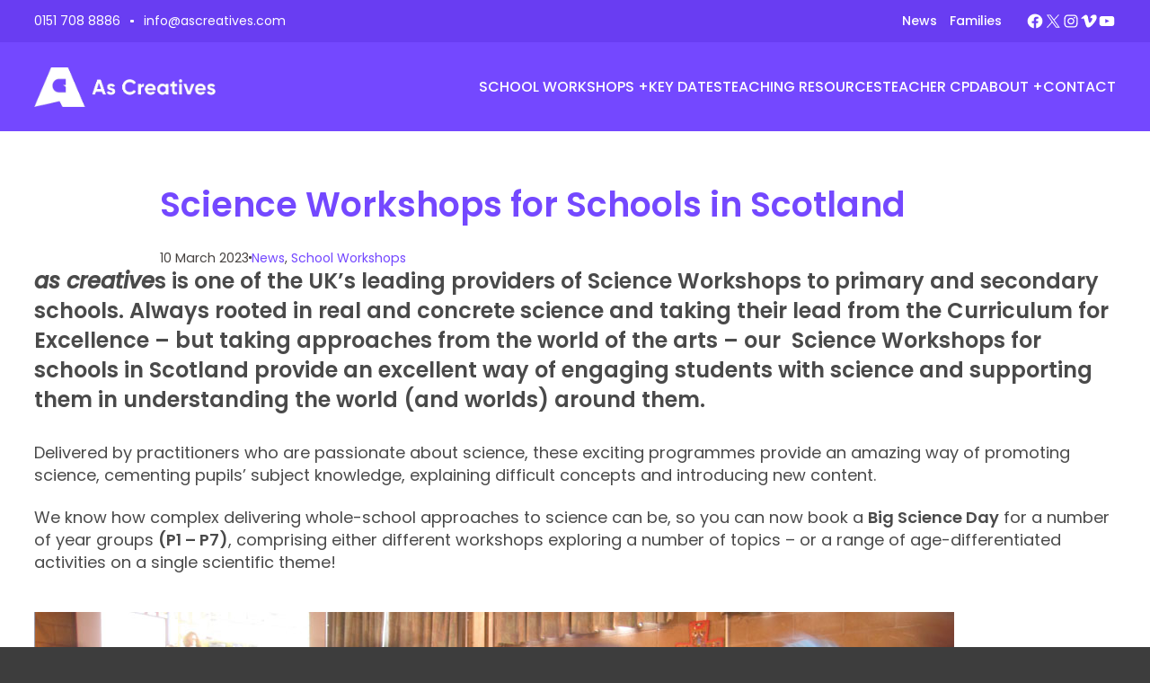

--- FILE ---
content_type: text/html; charset=UTF-8
request_url: https://www.ascreatives.com/science-workshops-schools-scotland/
body_size: 36023
content:
<!doctype html>
<html lang="en-GB">
<head>
	<meta charset="UTF-8">
	<meta name="viewport" content="width=device-width, initial-scale=1, maximum-scale=1">
	<link rel="profile" href="https://gmpg.org/xfn/11">

	<meta name='robots' content='index, follow, max-image-preview:large, max-snippet:-1, max-video-preview:-1' />
<script id="cookieyes" type="text/javascript" src="https://cdn-cookieyes.com/client_data/ea2da39da1463bb36a05c593/script.js"></script><!-- Google tag (gtag.js) consent mode dataLayer added by Site Kit -->
<script id="google_gtagjs-js-consent-mode-data-layer">
window.dataLayer = window.dataLayer || [];function gtag(){dataLayer.push(arguments);}
gtag('consent', 'default', {"ad_personalization":"denied","ad_storage":"denied","ad_user_data":"denied","analytics_storage":"denied","functionality_storage":"denied","security_storage":"denied","personalization_storage":"denied","region":["AT","BE","BG","CH","CY","CZ","DE","DK","EE","ES","FI","FR","GB","GR","HR","HU","IE","IS","IT","LI","LT","LU","LV","MT","NL","NO","PL","PT","RO","SE","SI","SK"],"wait_for_update":500});
window._googlesitekitConsentCategoryMap = {"statistics":["analytics_storage"],"marketing":["ad_storage","ad_user_data","ad_personalization"],"functional":["functionality_storage","security_storage"],"preferences":["personalization_storage"]};
window._googlesitekitConsents = {"ad_personalization":"denied","ad_storage":"denied","ad_user_data":"denied","analytics_storage":"denied","functionality_storage":"denied","security_storage":"denied","personalization_storage":"denied","region":["AT","BE","BG","CH","CY","CZ","DE","DK","EE","ES","FI","FR","GB","GR","HR","HU","IE","IS","IT","LI","LT","LU","LV","MT","NL","NO","PL","PT","RO","SE","SI","SK"],"wait_for_update":500};
</script>
<!-- End Google tag (gtag.js) consent mode dataLayer added by Site Kit -->

	<!-- This site is optimized with the Yoast SEO Premium plugin v26.1 (Yoast SEO v26.7) - https://yoast.com/wordpress/plugins/seo/ -->
	<title>Science Workshops for Schools - Creative Science Workshops, Visits &amp; Assemblies</title>
	<meta name="description" content="One of the UK&#039;s leading providers of School Science Workshops. Our wide range of Science Workshops for Schools in Scotland include our popular Big Science Days! all rooted in the Curriculum for Excellence." />
	<link rel="canonical" href="https://www.ascreatives.com/science-workshops-schools-scotland/" />
	<meta property="og:locale" content="en_GB" />
	<meta property="og:type" content="article" />
	<meta property="og:title" content="Science Workshops for Schools in Scotland" />
	<meta property="og:description" content="One of the UK&#039;s leading providers of School Science Workshops. Our wide range of Science Workshops for Schools in Scotland include our popular Big Science Days! all rooted in the Curriculum for Excellence." />
	<meta property="og:url" content="https://www.ascreatives.com/science-workshops-schools-scotland/" />
	<meta property="og:site_name" content="As Creatives" />
	<meta property="article:publisher" content="https://www.facebook.com/AsCreativesEd/" />
	<meta property="article:published_time" content="2023-03-10T20:09:02+00:00" />
	<meta property="article:modified_time" content="2025-10-10T09:50:55+00:00" />
	<meta property="og:image" content="https://www.ascreatives.com/wp-content/uploads/2017/08/Space_Pirates.jpg" />
	<meta property="og:image:width" content="1024" />
	<meta property="og:image:height" content="770" />
	<meta property="og:image:type" content="image/jpeg" />
	<meta name="author" content="Jenny" />
	<meta name="twitter:label1" content="Written by" />
	<meta name="twitter:data1" content="Jenny" />
	<meta name="twitter:label2" content="Estimated reading time" />
	<meta name="twitter:data2" content="12 minutes" />
	<script type="application/ld+json" class="yoast-schema-graph">{"@context":"https://schema.org","@graph":[{"@type":"Article","@id":"https://www.ascreatives.com/science-workshops-schools-scotland/#article","isPartOf":{"@id":"https://www.ascreatives.com/science-workshops-schools-scotland/"},"author":{"name":"Jenny","@id":"https://www.ascreatives.com/#/schema/person/208f1810acf9da2a029c66b4b0042971"},"headline":"Science Workshops for Schools in Scotland","datePublished":"2023-03-10T20:09:02+00:00","dateModified":"2025-10-10T09:50:55+00:00","mainEntityOfPage":{"@id":"https://www.ascreatives.com/science-workshops-schools-scotland/"},"wordCount":2644,"publisher":{"@id":"https://www.ascreatives.com/#organization"},"image":{"@id":"https://www.ascreatives.com/science-workshops-schools-scotland/#primaryimage"},"thumbnailUrl":"https://i0.wp.com/www.ascreatives.com/wp-content/uploads/2017/08/Space_Pirates.jpg?fit=1024%2C770&ssl=1","keywords":["Creative Science","Creative Science CPD","Creative Science workshops","Curriculum for Excellence","Primary Science Programmes","Schools Programmes","Science","Science Workshops for Primary Schools","Science Workshops for Schools","Science Workshops Schools","Science Workshops Scotland","STEM","World Space Week 2018"],"articleSection":["News","School Workshops"],"inLanguage":"en-GB"},{"@type":"WebPage","@id":"https://www.ascreatives.com/science-workshops-schools-scotland/","url":"https://www.ascreatives.com/science-workshops-schools-scotland/","name":"Science Workshops for Schools - Creative Science Workshops, Visits & Assemblies","isPartOf":{"@id":"https://www.ascreatives.com/#website"},"primaryImageOfPage":{"@id":"https://www.ascreatives.com/science-workshops-schools-scotland/#primaryimage"},"image":{"@id":"https://www.ascreatives.com/science-workshops-schools-scotland/#primaryimage"},"thumbnailUrl":"https://i0.wp.com/www.ascreatives.com/wp-content/uploads/2017/08/Space_Pirates.jpg?fit=1024%2C770&ssl=1","datePublished":"2023-03-10T20:09:02+00:00","dateModified":"2025-10-10T09:50:55+00:00","description":"One of the UK's leading providers of School Science Workshops. Our wide range of Science Workshops for Schools in Scotland include our popular Big Science Days! all rooted in the Curriculum for Excellence.","breadcrumb":{"@id":"https://www.ascreatives.com/science-workshops-schools-scotland/#breadcrumb"},"inLanguage":"en-GB","potentialAction":[{"@type":"ReadAction","target":["https://www.ascreatives.com/science-workshops-schools-scotland/"]}]},{"@type":"ImageObject","inLanguage":"en-GB","@id":"https://www.ascreatives.com/science-workshops-schools-scotland/#primaryimage","url":"https://i0.wp.com/www.ascreatives.com/wp-content/uploads/2017/08/Space_Pirates.jpg?fit=1024%2C770&ssl=1","contentUrl":"https://i0.wp.com/www.ascreatives.com/wp-content/uploads/2017/08/Space_Pirates.jpg?fit=1024%2C770&ssl=1","width":1024,"height":770,"caption":"Science Workshops for Primary Schools"},{"@type":"BreadcrumbList","@id":"https://www.ascreatives.com/science-workshops-schools-scotland/#breadcrumb","itemListElement":[{"@type":"ListItem","position":1,"name":"Home","item":"https://www.ascreatives.com/"},{"@type":"ListItem","position":2,"name":"Science Workshops for Schools in Scotland"}]},{"@type":"WebSite","@id":"https://www.ascreatives.com/#website","url":"https://www.ascreatives.com/","name":"As Creatives","description":"Creative School Workshops","publisher":{"@id":"https://www.ascreatives.com/#organization"},"potentialAction":[{"@type":"SearchAction","target":{"@type":"EntryPoint","urlTemplate":"https://www.ascreatives.com/?s={search_term_string}"},"query-input":{"@type":"PropertyValueSpecification","valueRequired":true,"valueName":"search_term_string"}}],"inLanguage":"en-GB"},{"@type":"Organization","@id":"https://www.ascreatives.com/#organization","name":"As Creatives","alternateName":"As Creatives","url":"https://www.ascreatives.com/","logo":{"@type":"ImageObject","inLanguage":"en-GB","@id":"https://www.ascreatives.com/#/schema/logo/image/","url":"https://i0.wp.com/www.ascreatives.com/wp-content/uploads/2025/07/as_creatives_logo_white_website.webp?fit=485%2C106&ssl=1","contentUrl":"https://i0.wp.com/www.ascreatives.com/wp-content/uploads/2025/07/as_creatives_logo_white_website.webp?fit=485%2C106&ssl=1","width":485,"height":106,"caption":"As Creatives"},"image":{"@id":"https://www.ascreatives.com/#/schema/logo/image/"},"sameAs":["https://www.facebook.com/AsCreativesEd/","https://x.com/AsCreatives","https://www.instagram.com/as_creatives/","https://www.youtube.com/user/ascreatives"],"description":"Unashamedly fun school workshops for creative learning. As Creatives deliver curriculum linked creative learning programmes and teaching resources that make learning extraordinary!","email":"info@ascreatives.com","telephone":"01517088886","legalName":"As Creatives Ltd","foundingDate":"2008-03-01"},{"@type":"Person","@id":"https://www.ascreatives.com/#/schema/person/208f1810acf9da2a029c66b4b0042971","name":"Jenny"}]}</script>
	<!-- / Yoast SEO Premium plugin. -->


<link rel='dns-prefetch' href='//www.ascreatives.com' />
<link rel='dns-prefetch' href='//ajax.googleapis.com' />
<link rel='dns-prefetch' href='//www.googletagmanager.com' />
<link rel='preconnect' href='//i0.wp.com' />
<link rel="alternate" type="application/rss+xml" title="As Creatives &raquo; Feed" href="https://www.ascreatives.com/feed/" />
<link rel="alternate" type="application/rss+xml" title="As Creatives &raquo; Comments Feed" href="https://www.ascreatives.com/comments/feed/" />
<link rel="alternate" title="oEmbed (JSON)" type="application/json+oembed" href="https://www.ascreatives.com/wp-json/oembed/1.0/embed?url=https%3A%2F%2Fwww.ascreatives.com%2Fscience-workshops-schools-scotland%2F" />
<link rel="alternate" title="oEmbed (XML)" type="text/xml+oembed" href="https://www.ascreatives.com/wp-json/oembed/1.0/embed?url=https%3A%2F%2Fwww.ascreatives.com%2Fscience-workshops-schools-scotland%2F&#038;format=xml" />
<style id='wp-img-auto-sizes-contain-inline-css'>
img:is([sizes=auto i],[sizes^="auto," i]){contain-intrinsic-size:3000px 1500px}
/*# sourceURL=wp-img-auto-sizes-contain-inline-css */
</style>
<link rel='stylesheet' id='pt-cv-public-style-css' href='https://www.ascreatives.com/wp-content/plugins/content-views-query-and-display-post-page/public/assets/css/cv.css?ver=4.2.1' media='all' />
<link rel='stylesheet' id='pt-cv-public-pro-style-css' href='https://www.ascreatives.com/wp-content/plugins/pt-content-views-pro/public/assets/css/cvpro.min.css?ver=7.2.2' media='all' />
<style id='wp-emoji-styles-inline-css'>

	img.wp-smiley, img.emoji {
		display: inline !important;
		border: none !important;
		box-shadow: none !important;
		height: 1em !important;
		width: 1em !important;
		margin: 0 0.07em !important;
		vertical-align: -0.1em !important;
		background: none !important;
		padding: 0 !important;
	}
/*# sourceURL=wp-emoji-styles-inline-css */
</style>
<style id='wp-block-library-inline-css'>
:root{--wp-block-synced-color:#7a00df;--wp-block-synced-color--rgb:122,0,223;--wp-bound-block-color:var(--wp-block-synced-color);--wp-editor-canvas-background:#ddd;--wp-admin-theme-color:#007cba;--wp-admin-theme-color--rgb:0,124,186;--wp-admin-theme-color-darker-10:#006ba1;--wp-admin-theme-color-darker-10--rgb:0,107,160.5;--wp-admin-theme-color-darker-20:#005a87;--wp-admin-theme-color-darker-20--rgb:0,90,135;--wp-admin-border-width-focus:2px}@media (min-resolution:192dpi){:root{--wp-admin-border-width-focus:1.5px}}.wp-element-button{cursor:pointer}:root .has-very-light-gray-background-color{background-color:#eee}:root .has-very-dark-gray-background-color{background-color:#313131}:root .has-very-light-gray-color{color:#eee}:root .has-very-dark-gray-color{color:#313131}:root .has-vivid-green-cyan-to-vivid-cyan-blue-gradient-background{background:linear-gradient(135deg,#00d084,#0693e3)}:root .has-purple-crush-gradient-background{background:linear-gradient(135deg,#34e2e4,#4721fb 50%,#ab1dfe)}:root .has-hazy-dawn-gradient-background{background:linear-gradient(135deg,#faaca8,#dad0ec)}:root .has-subdued-olive-gradient-background{background:linear-gradient(135deg,#fafae1,#67a671)}:root .has-atomic-cream-gradient-background{background:linear-gradient(135deg,#fdd79a,#004a59)}:root .has-nightshade-gradient-background{background:linear-gradient(135deg,#330968,#31cdcf)}:root .has-midnight-gradient-background{background:linear-gradient(135deg,#020381,#2874fc)}:root{--wp--preset--font-size--normal:16px;--wp--preset--font-size--huge:42px}.has-regular-font-size{font-size:1em}.has-larger-font-size{font-size:2.625em}.has-normal-font-size{font-size:var(--wp--preset--font-size--normal)}.has-huge-font-size{font-size:var(--wp--preset--font-size--huge)}.has-text-align-center{text-align:center}.has-text-align-left{text-align:left}.has-text-align-right{text-align:right}.has-fit-text{white-space:nowrap!important}#end-resizable-editor-section{display:none}.aligncenter{clear:both}.items-justified-left{justify-content:flex-start}.items-justified-center{justify-content:center}.items-justified-right{justify-content:flex-end}.items-justified-space-between{justify-content:space-between}.screen-reader-text{border:0;clip-path:inset(50%);height:1px;margin:-1px;overflow:hidden;padding:0;position:absolute;width:1px;word-wrap:normal!important}.screen-reader-text:focus{background-color:#ddd;clip-path:none;color:#444;display:block;font-size:1em;height:auto;left:5px;line-height:normal;padding:15px 23px 14px;text-decoration:none;top:5px;width:auto;z-index:100000}html :where(.has-border-color){border-style:solid}html :where([style*=border-top-color]){border-top-style:solid}html :where([style*=border-right-color]){border-right-style:solid}html :where([style*=border-bottom-color]){border-bottom-style:solid}html :where([style*=border-left-color]){border-left-style:solid}html :where([style*=border-width]){border-style:solid}html :where([style*=border-top-width]){border-top-style:solid}html :where([style*=border-right-width]){border-right-style:solid}html :where([style*=border-bottom-width]){border-bottom-style:solid}html :where([style*=border-left-width]){border-left-style:solid}html :where(img[class*=wp-image-]){height:auto;max-width:100%}:where(figure){margin:0 0 1em}html :where(.is-position-sticky){--wp-admin--admin-bar--position-offset:var(--wp-admin--admin-bar--height,0px)}@media screen and (max-width:600px){html :where(.is-position-sticky){--wp-admin--admin-bar--position-offset:0px}}

/*# sourceURL=wp-block-library-inline-css */
</style><style id='wp-block-group-inline-css'>
.wp-block-group{box-sizing:border-box}:where(.wp-block-group.wp-block-group-is-layout-constrained){position:relative}
/*# sourceURL=https://www.ascreatives.com/wp-includes/blocks/group/style.min.css */
</style>
<style id='wp-block-paragraph-inline-css'>
.is-small-text{font-size:.875em}.is-regular-text{font-size:1em}.is-large-text{font-size:2.25em}.is-larger-text{font-size:3em}.has-drop-cap:not(:focus):first-letter{float:left;font-size:8.4em;font-style:normal;font-weight:100;line-height:.68;margin:.05em .1em 0 0;text-transform:uppercase}body.rtl .has-drop-cap:not(:focus):first-letter{float:none;margin-left:.1em}p.has-drop-cap.has-background{overflow:hidden}:root :where(p.has-background){padding:1.25em 2.375em}:where(p.has-text-color:not(.has-link-color)) a{color:inherit}p.has-text-align-left[style*="writing-mode:vertical-lr"],p.has-text-align-right[style*="writing-mode:vertical-rl"]{rotate:180deg}
/*# sourceURL=https://www.ascreatives.com/wp-includes/blocks/paragraph/style.min.css */
</style>
<style id='wp-block-social-links-inline-css'>
.wp-block-social-links{background:none;box-sizing:border-box;margin-left:0;padding-left:0;padding-right:0;text-indent:0}.wp-block-social-links .wp-social-link a,.wp-block-social-links .wp-social-link a:hover{border-bottom:0;box-shadow:none;text-decoration:none}.wp-block-social-links .wp-social-link svg{height:1em;width:1em}.wp-block-social-links .wp-social-link span:not(.screen-reader-text){font-size:.65em;margin-left:.5em;margin-right:.5em}.wp-block-social-links.has-small-icon-size{font-size:16px}.wp-block-social-links,.wp-block-social-links.has-normal-icon-size{font-size:24px}.wp-block-social-links.has-large-icon-size{font-size:36px}.wp-block-social-links.has-huge-icon-size{font-size:48px}.wp-block-social-links.aligncenter{display:flex;justify-content:center}.wp-block-social-links.alignright{justify-content:flex-end}.wp-block-social-link{border-radius:9999px;display:block}@media not (prefers-reduced-motion){.wp-block-social-link{transition:transform .1s ease}}.wp-block-social-link{height:auto}.wp-block-social-link a{align-items:center;display:flex;line-height:0}.wp-block-social-link:hover{transform:scale(1.1)}.wp-block-social-links .wp-block-social-link.wp-social-link{display:inline-block;margin:0;padding:0}.wp-block-social-links .wp-block-social-link.wp-social-link .wp-block-social-link-anchor,.wp-block-social-links .wp-block-social-link.wp-social-link .wp-block-social-link-anchor svg,.wp-block-social-links .wp-block-social-link.wp-social-link .wp-block-social-link-anchor:active,.wp-block-social-links .wp-block-social-link.wp-social-link .wp-block-social-link-anchor:hover,.wp-block-social-links .wp-block-social-link.wp-social-link .wp-block-social-link-anchor:visited{color:currentColor;fill:currentColor}:where(.wp-block-social-links:not(.is-style-logos-only)) .wp-social-link{background-color:#f0f0f0;color:#444}:where(.wp-block-social-links:not(.is-style-logos-only)) .wp-social-link-amazon{background-color:#f90;color:#fff}:where(.wp-block-social-links:not(.is-style-logos-only)) .wp-social-link-bandcamp{background-color:#1ea0c3;color:#fff}:where(.wp-block-social-links:not(.is-style-logos-only)) .wp-social-link-behance{background-color:#0757fe;color:#fff}:where(.wp-block-social-links:not(.is-style-logos-only)) .wp-social-link-bluesky{background-color:#0a7aff;color:#fff}:where(.wp-block-social-links:not(.is-style-logos-only)) .wp-social-link-codepen{background-color:#1e1f26;color:#fff}:where(.wp-block-social-links:not(.is-style-logos-only)) .wp-social-link-deviantart{background-color:#02e49b;color:#fff}:where(.wp-block-social-links:not(.is-style-logos-only)) .wp-social-link-discord{background-color:#5865f2;color:#fff}:where(.wp-block-social-links:not(.is-style-logos-only)) .wp-social-link-dribbble{background-color:#e94c89;color:#fff}:where(.wp-block-social-links:not(.is-style-logos-only)) .wp-social-link-dropbox{background-color:#4280ff;color:#fff}:where(.wp-block-social-links:not(.is-style-logos-only)) .wp-social-link-etsy{background-color:#f45800;color:#fff}:where(.wp-block-social-links:not(.is-style-logos-only)) .wp-social-link-facebook{background-color:#0866ff;color:#fff}:where(.wp-block-social-links:not(.is-style-logos-only)) .wp-social-link-fivehundredpx{background-color:#000;color:#fff}:where(.wp-block-social-links:not(.is-style-logos-only)) .wp-social-link-flickr{background-color:#0461dd;color:#fff}:where(.wp-block-social-links:not(.is-style-logos-only)) .wp-social-link-foursquare{background-color:#e65678;color:#fff}:where(.wp-block-social-links:not(.is-style-logos-only)) .wp-social-link-github{background-color:#24292d;color:#fff}:where(.wp-block-social-links:not(.is-style-logos-only)) .wp-social-link-goodreads{background-color:#eceadd;color:#382110}:where(.wp-block-social-links:not(.is-style-logos-only)) .wp-social-link-google{background-color:#ea4434;color:#fff}:where(.wp-block-social-links:not(.is-style-logos-only)) .wp-social-link-gravatar{background-color:#1d4fc4;color:#fff}:where(.wp-block-social-links:not(.is-style-logos-only)) .wp-social-link-instagram{background-color:#f00075;color:#fff}:where(.wp-block-social-links:not(.is-style-logos-only)) .wp-social-link-lastfm{background-color:#e21b24;color:#fff}:where(.wp-block-social-links:not(.is-style-logos-only)) .wp-social-link-linkedin{background-color:#0d66c2;color:#fff}:where(.wp-block-social-links:not(.is-style-logos-only)) .wp-social-link-mastodon{background-color:#3288d4;color:#fff}:where(.wp-block-social-links:not(.is-style-logos-only)) .wp-social-link-medium{background-color:#000;color:#fff}:where(.wp-block-social-links:not(.is-style-logos-only)) .wp-social-link-meetup{background-color:#f6405f;color:#fff}:where(.wp-block-social-links:not(.is-style-logos-only)) .wp-social-link-patreon{background-color:#000;color:#fff}:where(.wp-block-social-links:not(.is-style-logos-only)) .wp-social-link-pinterest{background-color:#e60122;color:#fff}:where(.wp-block-social-links:not(.is-style-logos-only)) .wp-social-link-pocket{background-color:#ef4155;color:#fff}:where(.wp-block-social-links:not(.is-style-logos-only)) .wp-social-link-reddit{background-color:#ff4500;color:#fff}:where(.wp-block-social-links:not(.is-style-logos-only)) .wp-social-link-skype{background-color:#0478d7;color:#fff}:where(.wp-block-social-links:not(.is-style-logos-only)) .wp-social-link-snapchat{background-color:#fefc00;color:#fff;stroke:#000}:where(.wp-block-social-links:not(.is-style-logos-only)) .wp-social-link-soundcloud{background-color:#ff5600;color:#fff}:where(.wp-block-social-links:not(.is-style-logos-only)) .wp-social-link-spotify{background-color:#1bd760;color:#fff}:where(.wp-block-social-links:not(.is-style-logos-only)) .wp-social-link-telegram{background-color:#2aabee;color:#fff}:where(.wp-block-social-links:not(.is-style-logos-only)) .wp-social-link-threads{background-color:#000;color:#fff}:where(.wp-block-social-links:not(.is-style-logos-only)) .wp-social-link-tiktok{background-color:#000;color:#fff}:where(.wp-block-social-links:not(.is-style-logos-only)) .wp-social-link-tumblr{background-color:#011835;color:#fff}:where(.wp-block-social-links:not(.is-style-logos-only)) .wp-social-link-twitch{background-color:#6440a4;color:#fff}:where(.wp-block-social-links:not(.is-style-logos-only)) .wp-social-link-twitter{background-color:#1da1f2;color:#fff}:where(.wp-block-social-links:not(.is-style-logos-only)) .wp-social-link-vimeo{background-color:#1eb7ea;color:#fff}:where(.wp-block-social-links:not(.is-style-logos-only)) .wp-social-link-vk{background-color:#4680c2;color:#fff}:where(.wp-block-social-links:not(.is-style-logos-only)) .wp-social-link-wordpress{background-color:#3499cd;color:#fff}:where(.wp-block-social-links:not(.is-style-logos-only)) .wp-social-link-whatsapp{background-color:#25d366;color:#fff}:where(.wp-block-social-links:not(.is-style-logos-only)) .wp-social-link-x{background-color:#000;color:#fff}:where(.wp-block-social-links:not(.is-style-logos-only)) .wp-social-link-yelp{background-color:#d32422;color:#fff}:where(.wp-block-social-links:not(.is-style-logos-only)) .wp-social-link-youtube{background-color:red;color:#fff}:where(.wp-block-social-links.is-style-logos-only) .wp-social-link{background:none}:where(.wp-block-social-links.is-style-logos-only) .wp-social-link svg{height:1.25em;width:1.25em}:where(.wp-block-social-links.is-style-logos-only) .wp-social-link-amazon{color:#f90}:where(.wp-block-social-links.is-style-logos-only) .wp-social-link-bandcamp{color:#1ea0c3}:where(.wp-block-social-links.is-style-logos-only) .wp-social-link-behance{color:#0757fe}:where(.wp-block-social-links.is-style-logos-only) .wp-social-link-bluesky{color:#0a7aff}:where(.wp-block-social-links.is-style-logos-only) .wp-social-link-codepen{color:#1e1f26}:where(.wp-block-social-links.is-style-logos-only) .wp-social-link-deviantart{color:#02e49b}:where(.wp-block-social-links.is-style-logos-only) .wp-social-link-discord{color:#5865f2}:where(.wp-block-social-links.is-style-logos-only) .wp-social-link-dribbble{color:#e94c89}:where(.wp-block-social-links.is-style-logos-only) .wp-social-link-dropbox{color:#4280ff}:where(.wp-block-social-links.is-style-logos-only) .wp-social-link-etsy{color:#f45800}:where(.wp-block-social-links.is-style-logos-only) .wp-social-link-facebook{color:#0866ff}:where(.wp-block-social-links.is-style-logos-only) .wp-social-link-fivehundredpx{color:#000}:where(.wp-block-social-links.is-style-logos-only) .wp-social-link-flickr{color:#0461dd}:where(.wp-block-social-links.is-style-logos-only) .wp-social-link-foursquare{color:#e65678}:where(.wp-block-social-links.is-style-logos-only) .wp-social-link-github{color:#24292d}:where(.wp-block-social-links.is-style-logos-only) .wp-social-link-goodreads{color:#382110}:where(.wp-block-social-links.is-style-logos-only) .wp-social-link-google{color:#ea4434}:where(.wp-block-social-links.is-style-logos-only) .wp-social-link-gravatar{color:#1d4fc4}:where(.wp-block-social-links.is-style-logos-only) .wp-social-link-instagram{color:#f00075}:where(.wp-block-social-links.is-style-logos-only) .wp-social-link-lastfm{color:#e21b24}:where(.wp-block-social-links.is-style-logos-only) .wp-social-link-linkedin{color:#0d66c2}:where(.wp-block-social-links.is-style-logos-only) .wp-social-link-mastodon{color:#3288d4}:where(.wp-block-social-links.is-style-logos-only) .wp-social-link-medium{color:#000}:where(.wp-block-social-links.is-style-logos-only) .wp-social-link-meetup{color:#f6405f}:where(.wp-block-social-links.is-style-logos-only) .wp-social-link-patreon{color:#000}:where(.wp-block-social-links.is-style-logos-only) .wp-social-link-pinterest{color:#e60122}:where(.wp-block-social-links.is-style-logos-only) .wp-social-link-pocket{color:#ef4155}:where(.wp-block-social-links.is-style-logos-only) .wp-social-link-reddit{color:#ff4500}:where(.wp-block-social-links.is-style-logos-only) .wp-social-link-skype{color:#0478d7}:where(.wp-block-social-links.is-style-logos-only) .wp-social-link-snapchat{color:#fff;stroke:#000}:where(.wp-block-social-links.is-style-logos-only) .wp-social-link-soundcloud{color:#ff5600}:where(.wp-block-social-links.is-style-logos-only) .wp-social-link-spotify{color:#1bd760}:where(.wp-block-social-links.is-style-logos-only) .wp-social-link-telegram{color:#2aabee}:where(.wp-block-social-links.is-style-logos-only) .wp-social-link-threads{color:#000}:where(.wp-block-social-links.is-style-logos-only) .wp-social-link-tiktok{color:#000}:where(.wp-block-social-links.is-style-logos-only) .wp-social-link-tumblr{color:#011835}:where(.wp-block-social-links.is-style-logos-only) .wp-social-link-twitch{color:#6440a4}:where(.wp-block-social-links.is-style-logos-only) .wp-social-link-twitter{color:#1da1f2}:where(.wp-block-social-links.is-style-logos-only) .wp-social-link-vimeo{color:#1eb7ea}:where(.wp-block-social-links.is-style-logos-only) .wp-social-link-vk{color:#4680c2}:where(.wp-block-social-links.is-style-logos-only) .wp-social-link-whatsapp{color:#25d366}:where(.wp-block-social-links.is-style-logos-only) .wp-social-link-wordpress{color:#3499cd}:where(.wp-block-social-links.is-style-logos-only) .wp-social-link-x{color:#000}:where(.wp-block-social-links.is-style-logos-only) .wp-social-link-yelp{color:#d32422}:where(.wp-block-social-links.is-style-logos-only) .wp-social-link-youtube{color:red}.wp-block-social-links.is-style-pill-shape .wp-social-link{width:auto}:root :where(.wp-block-social-links .wp-social-link a){padding:.25em}:root :where(.wp-block-social-links.is-style-logos-only .wp-social-link a){padding:0}:root :where(.wp-block-social-links.is-style-pill-shape .wp-social-link a){padding-left:.6666666667em;padding-right:.6666666667em}.wp-block-social-links:not(.has-icon-color):not(.has-icon-background-color) .wp-social-link-snapchat .wp-block-social-link-label{color:#000}
/*# sourceURL=https://www.ascreatives.com/wp-includes/blocks/social-links/style.min.css */
</style>
<style id='global-styles-inline-css'>
:root{--wp--preset--aspect-ratio--square: 1;--wp--preset--aspect-ratio--4-3: 4/3;--wp--preset--aspect-ratio--3-4: 3/4;--wp--preset--aspect-ratio--3-2: 3/2;--wp--preset--aspect-ratio--2-3: 2/3;--wp--preset--aspect-ratio--16-9: 16/9;--wp--preset--aspect-ratio--9-16: 9/16;--wp--preset--color--black: #000000;--wp--preset--color--cyan-bluish-gray: #abb8c3;--wp--preset--color--white: #FFFFFF;--wp--preset--color--pale-pink: #FDE2E1;--wp--preset--color--vivid-red: #cf2e2e;--wp--preset--color--luminous-vivid-orange: #ff6900;--wp--preset--color--luminous-vivid-amber: #fcb900;--wp--preset--color--light-green-cyan: #7bdcb5;--wp--preset--color--vivid-green-cyan: #00d084;--wp--preset--color--pale-cyan-blue: #8ed1fc;--wp--preset--color--vivid-cyan-blue: #0693e3;--wp--preset--color--vivid-purple: #9b51e0;--wp--preset--color--purple: #7448FF;--wp--preset--color--lavenda: #C780E7;--wp--preset--color--sunnyside: #FFD400;--wp--preset--color--salmon: #F67875;--wp--preset--color--un-blue: #4A90E2;--wp--preset--color--amazonite: #00C3B1;--wp--preset--color--pale-purple: #F5F2FF;--wp--preset--color--pale-green: #E0F7F5;--wp--preset--color--light-grey: #EDEDED;--wp--preset--color--grey: #AFAFAF;--wp--preset--color--dark-grey: #878787;--wp--preset--color--meta-grey: #707070;--wp--preset--color--text-black: #212427;--wp--preset--gradient--vivid-cyan-blue-to-vivid-purple: linear-gradient(135deg,rgb(6,147,227) 0%,rgb(155,81,224) 100%);--wp--preset--gradient--light-green-cyan-to-vivid-green-cyan: linear-gradient(135deg,rgb(122,220,180) 0%,rgb(0,208,130) 100%);--wp--preset--gradient--luminous-vivid-amber-to-luminous-vivid-orange: linear-gradient(135deg,rgb(252,185,0) 0%,rgb(255,105,0) 100%);--wp--preset--gradient--luminous-vivid-orange-to-vivid-red: linear-gradient(135deg,rgb(255,105,0) 0%,rgb(207,46,46) 100%);--wp--preset--gradient--very-light-gray-to-cyan-bluish-gray: linear-gradient(135deg,rgb(238,238,238) 0%,rgb(169,184,195) 100%);--wp--preset--gradient--cool-to-warm-spectrum: linear-gradient(135deg,rgb(74,234,220) 0%,rgb(151,120,209) 20%,rgb(207,42,186) 40%,rgb(238,44,130) 60%,rgb(251,105,98) 80%,rgb(254,248,76) 100%);--wp--preset--gradient--blush-light-purple: linear-gradient(135deg,rgb(255,206,236) 0%,rgb(152,150,240) 100%);--wp--preset--gradient--blush-bordeaux: linear-gradient(135deg,rgb(254,205,165) 0%,rgb(254,45,45) 50%,rgb(107,0,62) 100%);--wp--preset--gradient--luminous-dusk: linear-gradient(135deg,rgb(255,203,112) 0%,rgb(199,81,192) 50%,rgb(65,88,208) 100%);--wp--preset--gradient--pale-ocean: linear-gradient(135deg,rgb(255,245,203) 0%,rgb(182,227,212) 50%,rgb(51,167,181) 100%);--wp--preset--gradient--electric-grass: linear-gradient(135deg,rgb(202,248,128) 0%,rgb(113,206,126) 100%);--wp--preset--gradient--midnight: linear-gradient(135deg,rgb(2,3,129) 0%,rgb(40,116,252) 100%);--wp--preset--font-size--small: 13px;--wp--preset--font-size--medium: clamp(16px, 1rem + ((1vw - 3.2px) * 0.392), 20px);--wp--preset--font-size--large: clamp(22.041px, 1.378rem + ((1vw - 3.2px) * 1.369), 36px);--wp--preset--font-size--x-large: clamp(25.014px, 1.563rem + ((1vw - 3.2px) * 1.665), 42px);--wp--preset--font-size--xxl-heading: clamp(2rem, 2.309vw + 1.402rem, 3.25rem);--wp--preset--font-size--xl-heading: clamp(2rem, 2.254vw + 2.472rem, 2.5rem);--wp--preset--font-size--lg-heading: clamp(1.625rem, 2.079vw + 1.462rem, 2.25rem);--wp--preset--font-size--heading: clamp(1.5rem, 0.924vw + 1.261rem, 2rem);--wp--preset--font-size--md-heading: clamp(1.375rem, 1.617vw + 0.707rem, 1.625rem);--wp--preset--font-size--sm-heading: clamp(1.25rem, 1.617vw + 0.707rem, 1.5rem);--wp--preset--font-size--body-lg: clamp(1.125rem, 1.155vw + 0.576rem, 1.25rem);--wp--preset--font-size--body: clamp(1rem, 0.693vw + 0.571rem, 1.125rem);--wp--preset--font-size--meta: clamp(0.875rem, 0.616vw + 0.606rem, 1rem);--wp--preset--font-family--poppins: 'Poppins', sans-serif;--wp--preset--font-family--gilroy-regular: 'Gilroy-Regular', 'Poppins', sans-serif;--wp--preset--font-family--gilroy-medium: 'Gilroy-Medium', 'Poppins', sans-serif;--wp--preset--font-family--gilroy-semibold: 'Gilroy-SemiBold', 'Poppins', sans-serif;--wp--preset--spacing--20: clamp(32px, 32px + ((1vw - 0.48rem) * 2.885), 40px);--wp--preset--spacing--30: clamp(40px, 5vw, 64px);--wp--preset--spacing--40: clamp(50px, 6.25vw, 80px);--wp--preset--spacing--50: clamp(60px, 7.8125vw, 100px);--wp--preset--spacing--60: clamp(80px, 9.375vw, 120px);--wp--preset--spacing--70: clamp(80px, 10vw, 140px);--wp--preset--spacing--80: 5.06rem;--wp--preset--spacing--10: clamp(10px, 0.9375vw, 12px);--wp--preset--shadow--natural: 6px 6px 9px rgba(0, 0, 0, 0.2);--wp--preset--shadow--deep: 12px 12px 50px rgba(0, 0, 0, 0.4);--wp--preset--shadow--sharp: 6px 6px 0px rgba(0, 0, 0, 0.2);--wp--preset--shadow--outlined: 6px 6px 0px -3px rgb(255, 255, 255), 6px 6px rgb(0, 0, 0);--wp--preset--shadow--crisp: 6px 6px 0px rgb(0, 0, 0);--wp--preset--shadow--main-shadow: 0px 4px 11px 0px rgba(0, 0, 0, 0.21);--wp--preset--shadow--softer-shadow: 0px 4px 11px 0px rgba(0, 0, 0, 0.05);--wp--preset--shadow--box-shadow: 0px 3px 7px 0px rgba(0, 0, 0, 0.08);}:root { --wp--style--global--content-size: 925px;--wp--style--global--wide-size: 1340px; }:where(body) { margin: 0; }.wp-site-blocks { padding-top: var(--wp--style--root--padding-top); padding-bottom: var(--wp--style--root--padding-bottom); }.has-global-padding { padding-right: var(--wp--style--root--padding-right); padding-left: var(--wp--style--root--padding-left); }.has-global-padding > .alignfull { margin-right: calc(var(--wp--style--root--padding-right) * -1); margin-left: calc(var(--wp--style--root--padding-left) * -1); }.has-global-padding :where(:not(.alignfull.is-layout-flow) > .has-global-padding:not(.wp-block-block, .alignfull)) { padding-right: 0; padding-left: 0; }.has-global-padding :where(:not(.alignfull.is-layout-flow) > .has-global-padding:not(.wp-block-block, .alignfull)) > .alignfull { margin-left: 0; margin-right: 0; }.wp-site-blocks > .alignleft { float: left; margin-right: 2em; }.wp-site-blocks > .alignright { float: right; margin-left: 2em; }.wp-site-blocks > .aligncenter { justify-content: center; margin-left: auto; margin-right: auto; }:where(.wp-site-blocks) > * { margin-block-start: 24px; margin-block-end: 0; }:where(.wp-site-blocks) > :first-child { margin-block-start: 0; }:where(.wp-site-blocks) > :last-child { margin-block-end: 0; }:root { --wp--style--block-gap: 24px; }:root :where(.is-layout-flow) > :first-child{margin-block-start: 0;}:root :where(.is-layout-flow) > :last-child{margin-block-end: 0;}:root :where(.is-layout-flow) > *{margin-block-start: 24px;margin-block-end: 0;}:root :where(.is-layout-constrained) > :first-child{margin-block-start: 0;}:root :where(.is-layout-constrained) > :last-child{margin-block-end: 0;}:root :where(.is-layout-constrained) > *{margin-block-start: 24px;margin-block-end: 0;}:root :where(.is-layout-flex){gap: 24px;}:root :where(.is-layout-grid){gap: 24px;}.is-layout-flow > .alignleft{float: left;margin-inline-start: 0;margin-inline-end: 2em;}.is-layout-flow > .alignright{float: right;margin-inline-start: 2em;margin-inline-end: 0;}.is-layout-flow > .aligncenter{margin-left: auto !important;margin-right: auto !important;}.is-layout-constrained > .alignleft{float: left;margin-inline-start: 0;margin-inline-end: 2em;}.is-layout-constrained > .alignright{float: right;margin-inline-start: 2em;margin-inline-end: 0;}.is-layout-constrained > .aligncenter{margin-left: auto !important;margin-right: auto !important;}.is-layout-constrained > :where(:not(.alignleft):not(.alignright):not(.alignfull)){max-width: var(--wp--style--global--content-size);margin-left: auto !important;margin-right: auto !important;}.is-layout-constrained > .alignwide{max-width: var(--wp--style--global--wide-size);}body .is-layout-flex{display: flex;}.is-layout-flex{flex-wrap: wrap;align-items: center;}.is-layout-flex > :is(*, div){margin: 0;}body .is-layout-grid{display: grid;}.is-layout-grid > :is(*, div){margin: 0;}body{margin-top: 0px;margin-right: 0px;margin-bottom: 0px;margin-left: 0px;--wp--style--root--padding-top: 0px;--wp--style--root--padding-right: 0px;--wp--style--root--padding-bottom: 0px;--wp--style--root--padding-left: 0px;}a:where(:not(.wp-element-button)){color: var(--wp--preset--color--purple);text-decoration: underline;}:root :where(a:where(:not(.wp-element-button)):hover){color: var(--wp--preset--color--purple);text-decoration: none;}:root :where(a:where(:not(.wp-element-button)):focus){color: var(--wp--preset--color--primary-dark);}:root :where(a:where(:not(.wp-element-button)):active){color: var(--wp--preset--color--primary-dark);}:root :where(.wp-element-button, .wp-block-button__link){background-color: var(--wp--preset--color--purple);border-radius: 3em;border-width: 0;color: var(--wp--preset--color--white);font-family: 'Poppins', sans-serif;font-size: 1rem;font-style: inherit;font-weight: 700;letter-spacing: inherit;line-height: 1.2;padding-top: calc(0.667em + 2px);padding-right: calc(1.333em + 2px);padding-bottom: calc(0.667em + 2px);padding-left: calc(1.333em + 2px);text-decoration: none;text-transform: uppercase;}:root :where(.wp-element-button:hover, .wp-block-button__link:hover){background-color: var(--wp--preset--color--amazonite);color: var(--wp--preset--color--white);text-decoration: none;}.has-black-color{color: var(--wp--preset--color--black) !important;}.has-cyan-bluish-gray-color{color: var(--wp--preset--color--cyan-bluish-gray) !important;}.has-white-color{color: var(--wp--preset--color--white) !important;}.has-pale-pink-color{color: var(--wp--preset--color--pale-pink) !important;}.has-vivid-red-color{color: var(--wp--preset--color--vivid-red) !important;}.has-luminous-vivid-orange-color{color: var(--wp--preset--color--luminous-vivid-orange) !important;}.has-luminous-vivid-amber-color{color: var(--wp--preset--color--luminous-vivid-amber) !important;}.has-light-green-cyan-color{color: var(--wp--preset--color--light-green-cyan) !important;}.has-vivid-green-cyan-color{color: var(--wp--preset--color--vivid-green-cyan) !important;}.has-pale-cyan-blue-color{color: var(--wp--preset--color--pale-cyan-blue) !important;}.has-vivid-cyan-blue-color{color: var(--wp--preset--color--vivid-cyan-blue) !important;}.has-vivid-purple-color{color: var(--wp--preset--color--vivid-purple) !important;}.has-purple-color{color: var(--wp--preset--color--purple) !important;}.has-lavenda-color{color: var(--wp--preset--color--lavenda) !important;}.has-sunnyside-color{color: var(--wp--preset--color--sunnyside) !important;}.has-salmon-color{color: var(--wp--preset--color--salmon) !important;}.has-un-blue-color{color: var(--wp--preset--color--un-blue) !important;}.has-amazonite-color{color: var(--wp--preset--color--amazonite) !important;}.has-pale-purple-color{color: var(--wp--preset--color--pale-purple) !important;}.has-pale-green-color{color: var(--wp--preset--color--pale-green) !important;}.has-light-grey-color{color: var(--wp--preset--color--light-grey) !important;}.has-grey-color{color: var(--wp--preset--color--grey) !important;}.has-dark-grey-color{color: var(--wp--preset--color--dark-grey) !important;}.has-meta-grey-color{color: var(--wp--preset--color--meta-grey) !important;}.has-text-black-color{color: var(--wp--preset--color--text-black) !important;}.has-black-background-color{background-color: var(--wp--preset--color--black) !important;}.has-cyan-bluish-gray-background-color{background-color: var(--wp--preset--color--cyan-bluish-gray) !important;}.has-white-background-color{background-color: var(--wp--preset--color--white) !important;}.has-pale-pink-background-color{background-color: var(--wp--preset--color--pale-pink) !important;}.has-vivid-red-background-color{background-color: var(--wp--preset--color--vivid-red) !important;}.has-luminous-vivid-orange-background-color{background-color: var(--wp--preset--color--luminous-vivid-orange) !important;}.has-luminous-vivid-amber-background-color{background-color: var(--wp--preset--color--luminous-vivid-amber) !important;}.has-light-green-cyan-background-color{background-color: var(--wp--preset--color--light-green-cyan) !important;}.has-vivid-green-cyan-background-color{background-color: var(--wp--preset--color--vivid-green-cyan) !important;}.has-pale-cyan-blue-background-color{background-color: var(--wp--preset--color--pale-cyan-blue) !important;}.has-vivid-cyan-blue-background-color{background-color: var(--wp--preset--color--vivid-cyan-blue) !important;}.has-vivid-purple-background-color{background-color: var(--wp--preset--color--vivid-purple) !important;}.has-purple-background-color{background-color: var(--wp--preset--color--purple) !important;}.has-lavenda-background-color{background-color: var(--wp--preset--color--lavenda) !important;}.has-sunnyside-background-color{background-color: var(--wp--preset--color--sunnyside) !important;}.has-salmon-background-color{background-color: var(--wp--preset--color--salmon) !important;}.has-un-blue-background-color{background-color: var(--wp--preset--color--un-blue) !important;}.has-amazonite-background-color{background-color: var(--wp--preset--color--amazonite) !important;}.has-pale-purple-background-color{background-color: var(--wp--preset--color--pale-purple) !important;}.has-pale-green-background-color{background-color: var(--wp--preset--color--pale-green) !important;}.has-light-grey-background-color{background-color: var(--wp--preset--color--light-grey) !important;}.has-grey-background-color{background-color: var(--wp--preset--color--grey) !important;}.has-dark-grey-background-color{background-color: var(--wp--preset--color--dark-grey) !important;}.has-meta-grey-background-color{background-color: var(--wp--preset--color--meta-grey) !important;}.has-text-black-background-color{background-color: var(--wp--preset--color--text-black) !important;}.has-black-border-color{border-color: var(--wp--preset--color--black) !important;}.has-cyan-bluish-gray-border-color{border-color: var(--wp--preset--color--cyan-bluish-gray) !important;}.has-white-border-color{border-color: var(--wp--preset--color--white) !important;}.has-pale-pink-border-color{border-color: var(--wp--preset--color--pale-pink) !important;}.has-vivid-red-border-color{border-color: var(--wp--preset--color--vivid-red) !important;}.has-luminous-vivid-orange-border-color{border-color: var(--wp--preset--color--luminous-vivid-orange) !important;}.has-luminous-vivid-amber-border-color{border-color: var(--wp--preset--color--luminous-vivid-amber) !important;}.has-light-green-cyan-border-color{border-color: var(--wp--preset--color--light-green-cyan) !important;}.has-vivid-green-cyan-border-color{border-color: var(--wp--preset--color--vivid-green-cyan) !important;}.has-pale-cyan-blue-border-color{border-color: var(--wp--preset--color--pale-cyan-blue) !important;}.has-vivid-cyan-blue-border-color{border-color: var(--wp--preset--color--vivid-cyan-blue) !important;}.has-vivid-purple-border-color{border-color: var(--wp--preset--color--vivid-purple) !important;}.has-purple-border-color{border-color: var(--wp--preset--color--purple) !important;}.has-lavenda-border-color{border-color: var(--wp--preset--color--lavenda) !important;}.has-sunnyside-border-color{border-color: var(--wp--preset--color--sunnyside) !important;}.has-salmon-border-color{border-color: var(--wp--preset--color--salmon) !important;}.has-un-blue-border-color{border-color: var(--wp--preset--color--un-blue) !important;}.has-amazonite-border-color{border-color: var(--wp--preset--color--amazonite) !important;}.has-pale-purple-border-color{border-color: var(--wp--preset--color--pale-purple) !important;}.has-pale-green-border-color{border-color: var(--wp--preset--color--pale-green) !important;}.has-light-grey-border-color{border-color: var(--wp--preset--color--light-grey) !important;}.has-grey-border-color{border-color: var(--wp--preset--color--grey) !important;}.has-dark-grey-border-color{border-color: var(--wp--preset--color--dark-grey) !important;}.has-meta-grey-border-color{border-color: var(--wp--preset--color--meta-grey) !important;}.has-text-black-border-color{border-color: var(--wp--preset--color--text-black) !important;}.has-vivid-cyan-blue-to-vivid-purple-gradient-background{background: var(--wp--preset--gradient--vivid-cyan-blue-to-vivid-purple) !important;}.has-light-green-cyan-to-vivid-green-cyan-gradient-background{background: var(--wp--preset--gradient--light-green-cyan-to-vivid-green-cyan) !important;}.has-luminous-vivid-amber-to-luminous-vivid-orange-gradient-background{background: var(--wp--preset--gradient--luminous-vivid-amber-to-luminous-vivid-orange) !important;}.has-luminous-vivid-orange-to-vivid-red-gradient-background{background: var(--wp--preset--gradient--luminous-vivid-orange-to-vivid-red) !important;}.has-very-light-gray-to-cyan-bluish-gray-gradient-background{background: var(--wp--preset--gradient--very-light-gray-to-cyan-bluish-gray) !important;}.has-cool-to-warm-spectrum-gradient-background{background: var(--wp--preset--gradient--cool-to-warm-spectrum) !important;}.has-blush-light-purple-gradient-background{background: var(--wp--preset--gradient--blush-light-purple) !important;}.has-blush-bordeaux-gradient-background{background: var(--wp--preset--gradient--blush-bordeaux) !important;}.has-luminous-dusk-gradient-background{background: var(--wp--preset--gradient--luminous-dusk) !important;}.has-pale-ocean-gradient-background{background: var(--wp--preset--gradient--pale-ocean) !important;}.has-electric-grass-gradient-background{background: var(--wp--preset--gradient--electric-grass) !important;}.has-midnight-gradient-background{background: var(--wp--preset--gradient--midnight) !important;}.has-small-font-size{font-size: var(--wp--preset--font-size--small) !important;}.has-medium-font-size{font-size: var(--wp--preset--font-size--medium) !important;}.has-large-font-size{font-size: var(--wp--preset--font-size--large) !important;}.has-x-large-font-size{font-size: var(--wp--preset--font-size--x-large) !important;}.has-xxl-heading-font-size{font-size: var(--wp--preset--font-size--xxl-heading) !important;}.has-xl-heading-font-size{font-size: var(--wp--preset--font-size--xl-heading) !important;}.has-lg-heading-font-size{font-size: var(--wp--preset--font-size--lg-heading) !important;}.has-heading-font-size{font-size: var(--wp--preset--font-size--heading) !important;}.has-md-heading-font-size{font-size: var(--wp--preset--font-size--md-heading) !important;}.has-sm-heading-font-size{font-size: var(--wp--preset--font-size--sm-heading) !important;}.has-body-lg-font-size{font-size: var(--wp--preset--font-size--body-lg) !important;}.has-body-font-size{font-size: var(--wp--preset--font-size--body) !important;}.has-meta-font-size{font-size: var(--wp--preset--font-size--meta) !important;}.has-poppins-font-family{font-family: var(--wp--preset--font-family--poppins) !important;}.has-gilroy-regular-font-family{font-family: var(--wp--preset--font-family--gilroy-regular) !important;}.has-gilroy-medium-font-family{font-family: var(--wp--preset--font-family--gilroy-medium) !important;}.has-gilroy-semibold-font-family{font-family: var(--wp--preset--font-family--gilroy-semibold) !important;}
/*# sourceURL=global-styles-inline-css */
</style>
<style id='core-block-supports-inline-css'>
.wp-elements-4d859ab6f11b280b112091eb7f226c35 a:where(:not(.wp-element-button)){color:var(--wp--preset--color--white);}.wp-elements-4d859ab6f11b280b112091eb7f226c35 a:where(:not(.wp-element-button)):hover{color:var(--wp--preset--color--text-black);}
/*# sourceURL=core-block-supports-inline-css */
</style>

<link rel='stylesheet' id='mf_webfonts_3689279-css' href='https://www.ascreatives.com/wp-content/plugins/Gilroy_Webfonts_Wordpress/Gilroy_Webfonts_Wordpress.css?ver=6.9' media='all' />
<link rel='stylesheet' id='contact-form-7-css' href='https://www.ascreatives.com/wp-content/plugins/contact-form-7/includes/css/styles.css?ver=6.1.4' media='all' />
<link rel='stylesheet' id='photocrati-image_protection-css-css' href='https://www.ascreatives.com/wp-content/plugins/nextgen-gallery-plus/static/Display/ImageProtection/style.css?ver=6.9' media='all' />
<link rel='stylesheet' id='sr7css-css' href='//www.ascreatives.com/wp-content/plugins/revslider/public/css/sr7.css?ver=6.7.38' media='all' />
<link rel='stylesheet' id='ascreatives-style-css' href='https://www.ascreatives.com/wp-content/themes/ascreatives2025/style.css?ver=1.0.8' media='all' />
<link rel='stylesheet' id='swiper-login-css' href='https://www.ascreatives.com/wp-content/themes/ascreatives2025/assets/css/swiper-bundle.min.css' media='' />
<script src="//ajax.googleapis.com/ajax/libs/jquery/3.7.1/jquery.min.js?ver=3.7.1" id="jquery-js"></script>
<script src="https://www.ascreatives.com/wp-content/plugins/nextgen-gallery-plus/static/Display/ImageProtection/pressure.js?ver=6.9" id="pressure-js"></script>
<script id="photocrati-image_protection-js-js-extra">
var photocrati_image_protection_global = {"enabled":"0"};
//# sourceURL=photocrati-image_protection-js-js-extra
</script>
<script src="https://www.ascreatives.com/wp-content/plugins/nextgen-gallery-plus/static/Display/ImageProtection/main.js?ver=2.2.0" id="photocrati-image_protection-js-js"></script>
<script data-jetpack-boost="ignore" src="//www.ascreatives.com/wp-content/plugins/revslider/public/js/libs/tptools.js?ver=6.7.38" id="tp-tools-js" async data-wp-strategy="async"></script>
<script data-jetpack-boost="ignore" src="//www.ascreatives.com/wp-content/plugins/revslider/public/js/sr7.js?ver=6.7.38" id="sr7-js" async data-wp-strategy="async"></script>

<!-- Google tag (gtag.js) snippet added by Site Kit -->
<!-- Google Analytics snippet added by Site Kit -->
<script src="https://www.googletagmanager.com/gtag/js?id=GT-PBSJZJC" id="google_gtagjs-js" async></script>
<script id="google_gtagjs-js-after">
window.dataLayer = window.dataLayer || [];function gtag(){dataLayer.push(arguments);}
gtag("set","linker",{"domains":["www.ascreatives.com"]});
gtag("js", new Date());
gtag("set", "developer_id.dZTNiMT", true);
gtag("config", "GT-PBSJZJC");
 window._googlesitekit = window._googlesitekit || {}; window._googlesitekit.throttledEvents = []; window._googlesitekit.gtagEvent = (name, data) => { var key = JSON.stringify( { name, data } ); if ( !! window._googlesitekit.throttledEvents[ key ] ) { return; } window._googlesitekit.throttledEvents[ key ] = true; setTimeout( () => { delete window._googlesitekit.throttledEvents[ key ]; }, 5 ); gtag( "event", name, { ...data, event_source: "site-kit" } ); }; 
//# sourceURL=google_gtagjs-js-after
</script>
<link rel="https://api.w.org/" href="https://www.ascreatives.com/wp-json/" /><link rel="alternate" title="JSON" type="application/json" href="https://www.ascreatives.com/wp-json/wp/v2/posts/12796" /><link rel="EditURI" type="application/rsd+xml" title="RSD" href="https://www.ascreatives.com/xmlrpc.php?rsd" />
<meta name="generator" content="WordPress 6.9" />
<link rel='shortlink' href='https://www.ascreatives.com/?p=12796' />
<meta name="generator" content="Site Kit by Google 1.170.0" /><!-- Meta Pixel Code -->
<script>
!function(f,b,e,v,n,t,s)
{if(f.fbq)return;n=f.fbq=function(){n.callMethod?
n.callMethod.apply(n,arguments):n.queue.push(arguments)};
if(!f._fbq)f._fbq=n;n.push=n;n.loaded=!0;n.version='2.0';
n.queue=[];t=b.createElement(e);t.async=!0;
t.src=v;s=b.getElementsByTagName(e)[0];
s.parentNode.insertBefore(t,s)}(window, document,'script',
'https://connect.facebook.net/en_US/fbevents.js');
fbq('init', '329117250089923');
fbq('track', 'PageView');
</script>
<noscript><img height="1" width="1" style="display:none" src="https://www.facebook.com/tr?id=329117250089923&ev=PageView&noscript=1" /></noscript>
<!-- End Meta Pixel Code -->
    <link rel="preconnect" href="https://fonts.gstatic.com" crossorigin />
    <link rel="preload" as="style" href="https://fonts.googleapis.com/css2?family=Poppins:ital,wght@0,400;0,500;0,600;0,700;1,400;1,500&display=swap" />
    <link rel="stylesheet" href="https://fonts.googleapis.com/css2?family=Poppins:ital,wght@0,400;0,500;0,600;0,700;1,400;1,500&display=swap" media="print" onload="this.media='all'" />
    <noscript>
        <link rel="stylesheet" href="https://fonts.googleapis.com/css2?family=Poppins:ital,wght@0,400;0,500;0,600;0,700;1,400;1,500&display=swap" />
    </noscript>
<noscript><style>.lazyload[data-src]{display:none !important;}</style></noscript><style>.lazyload{background-image:none !important;}.lazyload:before{background-image:none !important;}</style><link rel="preconnect" href="https://fonts.googleapis.com">
<link rel="preconnect" href="https://fonts.gstatic.com/" crossorigin>
<meta name="generator" content="Powered by Slider Revolution 6.7.38 - responsive, Mobile-Friendly Slider Plugin for WordPress with comfortable drag and drop interface." />
<link rel="icon" href="https://i0.wp.com/www.ascreatives.com/wp-content/uploads/2025/09/cropped-As-Creatives-Logo-1.png?fit=32%2C32&#038;ssl=1" sizes="32x32" />
<link rel="icon" href="https://i0.wp.com/www.ascreatives.com/wp-content/uploads/2025/09/cropped-As-Creatives-Logo-1.png?fit=192%2C192&#038;ssl=1" sizes="192x192" />
<link rel="apple-touch-icon" href="https://i0.wp.com/www.ascreatives.com/wp-content/uploads/2025/09/cropped-As-Creatives-Logo-1.png?fit=180%2C180&#038;ssl=1" />
<meta name="msapplication-TileImage" content="https://i0.wp.com/www.ascreatives.com/wp-content/uploads/2025/09/cropped-As-Creatives-Logo-1.png?fit=270%2C270&#038;ssl=1" />
<script data-jetpack-boost="ignore">
	window._tpt			??= {};
	window.SR7			??= {};
	_tpt.R				??= {};
	_tpt.R.fonts		??= {};
	_tpt.R.fonts.customFonts??= {};
	SR7.devMode			=  false;
	SR7.F 				??= {};
	SR7.G				??= {};
	SR7.LIB				??= {};
	SR7.E				??= {};
	SR7.E.gAddons		??= {};
	SR7.E.php 			??= {};
	SR7.E.nonce			= '394939e6f1';
	SR7.E.ajaxurl		= 'https://www.ascreatives.com/wp-admin/admin-ajax.php';
	SR7.E.resturl		= 'https://www.ascreatives.com/wp-json/';
	SR7.E.slug_path		= 'revslider/revslider.php';
	SR7.E.slug			= 'revslider';
	SR7.E.plugin_url	= 'https://www.ascreatives.com/wp-content/plugins/revslider/';
	SR7.E.wp_plugin_url = 'https://www.ascreatives.com/wp-content/plugins/';
	SR7.E.revision		= '6.7.38';
	SR7.E.fontBaseUrl	= '';
	SR7.G.breakPoints 	= [4000,1500,1000,480];
	SR7.G.fSUVW 		= false;
	SR7.E.modules 		= ['module','page','slide','layer','draw','animate','srtools','canvas','defaults','carousel','navigation','media','modifiers','migration'];
	SR7.E.libs 			= ['WEBGL'];
	SR7.E.css 			= ['csslp','cssbtns','cssfilters','cssnav','cssmedia'];
	SR7.E.resources		= {};
	SR7.E.ytnc			= false;
	SR7.JSON			??= {};
/*! Slider Revolution 7.0 - Page Processor */
!function(){"use strict";window.SR7??={},window._tpt??={},SR7.version="Slider Revolution 6.7.16",_tpt.getMobileZoom=()=>_tpt.is_mobile?document.documentElement.clientWidth/window.innerWidth:1,_tpt.getWinDim=function(t){_tpt.screenHeightWithUrlBar??=window.innerHeight;let e=SR7.F?.modal?.visible&&SR7.M[SR7.F.module.getIdByAlias(SR7.F.modal.requested)];_tpt.scrollBar=window.innerWidth!==document.documentElement.clientWidth||e&&window.innerWidth!==e.c.module.clientWidth,_tpt.winW=_tpt.getMobileZoom()*window.innerWidth-(_tpt.scrollBar||"prepare"==t?_tpt.scrollBarW??_tpt.mesureScrollBar():0),_tpt.winH=_tpt.getMobileZoom()*window.innerHeight,_tpt.winWAll=document.documentElement.clientWidth},_tpt.getResponsiveLevel=function(t,e){return SR7.G.fSUVW?_tpt.closestGE(t,window.innerWidth):_tpt.closestGE(t,_tpt.winWAll)},_tpt.mesureScrollBar=function(){let t=document.createElement("div");return t.className="RSscrollbar-measure",t.style.width="100px",t.style.height="100px",t.style.overflow="scroll",t.style.position="absolute",t.style.top="-9999px",document.body.appendChild(t),_tpt.scrollBarW=t.offsetWidth-t.clientWidth,document.body.removeChild(t),_tpt.scrollBarW},_tpt.loadCSS=async function(t,e,s){return s?_tpt.R.fonts.required[e].status=1:(_tpt.R[e]??={},_tpt.R[e].status=1),new Promise(((i,n)=>{if(_tpt.isStylesheetLoaded(t))s?_tpt.R.fonts.required[e].status=2:_tpt.R[e].status=2,i();else{const o=document.createElement("link");o.rel="stylesheet";let l="text",r="css";o["type"]=l+"/"+r,o.href=t,o.onload=()=>{s?_tpt.R.fonts.required[e].status=2:_tpt.R[e].status=2,i()},o.onerror=()=>{s?_tpt.R.fonts.required[e].status=3:_tpt.R[e].status=3,n(new Error(`Failed to load CSS: ${t}`))},document.head.appendChild(o)}}))},_tpt.addContainer=function(t){const{tag:e="div",id:s,class:i,datas:n,textContent:o,iHTML:l}=t,r=document.createElement(e);if(s&&""!==s&&(r.id=s),i&&""!==i&&(r.className=i),n)for(const[t,e]of Object.entries(n))"style"==t?r.style.cssText=e:r.setAttribute(`data-${t}`,e);return o&&(r.textContent=o),l&&(r.innerHTML=l),r},_tpt.collector=function(){return{fragment:new DocumentFragment,add(t){var e=_tpt.addContainer(t);return this.fragment.appendChild(e),e},append(t){t.appendChild(this.fragment)}}},_tpt.isStylesheetLoaded=function(t){let e=t.split("?")[0];return Array.from(document.querySelectorAll('link[rel="stylesheet"], link[rel="preload"]')).some((t=>t.href.split("?")[0]===e))},_tpt.preloader={requests:new Map,preloaderTemplates:new Map,show:function(t,e){if(!e||!t)return;const{type:s,color:i}=e;if(s<0||"off"==s)return;const n=`preloader_${s}`;let o=this.preloaderTemplates.get(n);o||(o=this.build(s,i),this.preloaderTemplates.set(n,o)),this.requests.has(t)||this.requests.set(t,{count:0});const l=this.requests.get(t);clearTimeout(l.timer),l.count++,1===l.count&&(l.timer=setTimeout((()=>{l.preloaderClone=o.cloneNode(!0),l.anim&&l.anim.kill(),void 0!==_tpt.gsap?l.anim=_tpt.gsap.fromTo(l.preloaderClone,1,{opacity:0},{opacity:1}):l.preloaderClone.classList.add("sr7-fade-in"),t.appendChild(l.preloaderClone)}),150))},hide:function(t){if(!this.requests.has(t))return;const e=this.requests.get(t);e.count--,e.count<0&&(e.count=0),e.anim&&e.anim.kill(),0===e.count&&(clearTimeout(e.timer),e.preloaderClone&&(e.preloaderClone.classList.remove("sr7-fade-in"),e.anim=_tpt.gsap.to(e.preloaderClone,.3,{opacity:0,onComplete:function(){e.preloaderClone.remove()}})))},state:function(t){if(!this.requests.has(t))return!1;return this.requests.get(t).count>0},build:(t,e="#ffffff",s="")=>{if(t<0||"off"===t)return null;const i=parseInt(t);if(t="prlt"+i,isNaN(i))return null;if(_tpt.loadCSS(SR7.E.plugin_url+"public/css/preloaders/t"+i+".css","preloader_"+t),isNaN(i)||i<6){const n=`background-color:${e}`,o=1===i||2==i?n:"",l=3===i||4==i?n:"",r=_tpt.collector();["dot1","dot2","bounce1","bounce2","bounce3"].forEach((t=>r.add({tag:"div",class:t,datas:{style:l}})));const d=_tpt.addContainer({tag:"sr7-prl",class:`${t} ${s}`,datas:{style:o}});return r.append(d),d}{let n={};if(7===i){let t;e.startsWith("#")?(t=e.replace("#",""),t=`rgba(${parseInt(t.substring(0,2),16)}, ${parseInt(t.substring(2,4),16)}, ${parseInt(t.substring(4,6),16)}, `):e.startsWith("rgb")&&(t=e.slice(e.indexOf("(")+1,e.lastIndexOf(")")).split(",").map((t=>t.trim())),t=`rgba(${t[0]}, ${t[1]}, ${t[2]}, `),t&&(n.style=`border-top-color: ${t}0.65); border-bottom-color: ${t}0.15); border-left-color: ${t}0.65); border-right-color: ${t}0.15)`)}else 12===i&&(n.style=`background:${e}`);const o=[10,0,4,2,5,9,0,4,4,2][i-6],l=_tpt.collector(),r=l.add({tag:"div",class:"sr7-prl-inner",datas:n});Array.from({length:o}).forEach((()=>r.appendChild(l.add({tag:"span",datas:{style:`background:${e}`}}))));const d=_tpt.addContainer({tag:"sr7-prl",class:`${t} ${s}`});return l.append(d),d}}},SR7.preLoader={show:(t,e)=>{"off"!==(SR7.M[t]?.settings?.pLoader?.type??"off")&&_tpt.preloader.show(e||SR7.M[t].c.module,SR7.M[t]?.settings?.pLoader??{color:"#fff",type:10})},hide:(t,e)=>{"off"!==(SR7.M[t]?.settings?.pLoader?.type??"off")&&_tpt.preloader.hide(e||SR7.M[t].c.module)},state:(t,e)=>_tpt.preloader.state(e||SR7.M[t].c.module)},_tpt.prepareModuleHeight=function(t){window.SR7.M??={},window.SR7.M[t.id]??={},"ignore"==t.googleFont&&(SR7.E.ignoreGoogleFont=!0);let e=window.SR7.M[t.id];if(null==_tpt.scrollBarW&&_tpt.mesureScrollBar(),e.c??={},e.states??={},e.settings??={},e.settings.size??={},t.fixed&&(e.settings.fixed=!0),e.c.module=document.querySelector("sr7-module#"+t.id),e.c.adjuster=e.c.module.getElementsByTagName("sr7-adjuster")[0],e.c.content=e.c.module.getElementsByTagName("sr7-content")[0],"carousel"==t.type&&(e.c.carousel=e.c.content.getElementsByTagName("sr7-carousel")[0]),null==e.c.module||null==e.c.module)return;t.plType&&t.plColor&&(e.settings.pLoader={type:t.plType,color:t.plColor}),void 0===t.plType||"off"===t.plType||SR7.preLoader.state(t.id)&&SR7.preLoader.state(t.id,e.c.module)||SR7.preLoader.show(t.id,e.c.module),_tpt.winW||_tpt.getWinDim("prepare"),_tpt.getWinDim();let s=""+e.c.module.dataset?.modal;"modal"==s||"true"==s||"undefined"!==s&&"false"!==s||(e.settings.size.fullWidth=t.size.fullWidth,e.LEV??=_tpt.getResponsiveLevel(window.SR7.G.breakPoints,t.id),t.vpt=_tpt.fillArray(t.vpt,5),e.settings.vPort=t.vpt[e.LEV],void 0!==t.el&&"720"==t.el[4]&&t.gh[4]!==t.el[4]&&"960"==t.el[3]&&t.gh[3]!==t.el[3]&&"768"==t.el[2]&&t.gh[2]!==t.el[2]&&delete t.el,e.settings.size.height=null==t.el||null==t.el[e.LEV]||0==t.el[e.LEV]||"auto"==t.el[e.LEV]?_tpt.fillArray(t.gh,5,-1):_tpt.fillArray(t.el,5,-1),e.settings.size.width=_tpt.fillArray(t.gw,5,-1),e.settings.size.minHeight=_tpt.fillArray(t.mh??[0],5,-1),e.cacheSize={fullWidth:e.settings.size?.fullWidth,fullHeight:e.settings.size?.fullHeight},void 0!==t.off&&(t.off?.t&&(e.settings.size.m??={})&&(e.settings.size.m.t=t.off.t),t.off?.b&&(e.settings.size.m??={})&&(e.settings.size.m.b=t.off.b),t.off?.l&&(e.settings.size.p??={})&&(e.settings.size.p.l=t.off.l),t.off?.r&&(e.settings.size.p??={})&&(e.settings.size.p.r=t.off.r),e.offsetPrepared=!0),_tpt.updatePMHeight(t.id,t,!0))},_tpt.updatePMHeight=(t,e,s)=>{let i=SR7.M[t];var n=i.settings.size.fullWidth?_tpt.winW:i.c.module.parentNode.offsetWidth;n=0===n||isNaN(n)?_tpt.winW:n;let o=i.settings.size.width[i.LEV]||i.settings.size.width[i.LEV++]||i.settings.size.width[i.LEV--]||n,l=i.settings.size.height[i.LEV]||i.settings.size.height[i.LEV++]||i.settings.size.height[i.LEV--]||0,r=i.settings.size.minHeight[i.LEV]||i.settings.size.minHeight[i.LEV++]||i.settings.size.minHeight[i.LEV--]||0;if(l="auto"==l?0:l,l=parseInt(l),"carousel"!==e.type&&(n-=parseInt(e.onw??0)||0),i.MP=!i.settings.size.fullWidth&&n<o||_tpt.winW<o?Math.min(1,n/o):1,e.size.fullScreen||e.size.fullHeight){let t=parseInt(e.fho)||0,s=(""+e.fho).indexOf("%")>-1;e.newh=_tpt.winH-(s?_tpt.winH*t/100:t)}else e.newh=i.MP*Math.max(l,r);if(e.newh+=(parseInt(e.onh??0)||0)+(parseInt(e.carousel?.pt)||0)+(parseInt(e.carousel?.pb)||0),void 0!==e.slideduration&&(e.newh=Math.max(e.newh,parseInt(e.slideduration)/3)),e.shdw&&_tpt.buildShadow(e.id,e),i.c.adjuster.style.height=e.newh+"px",i.c.module.style.height=e.newh+"px",i.c.content.style.height=e.newh+"px",i.states.heightPrepared=!0,i.dims??={},i.dims.moduleRect=i.c.module.getBoundingClientRect(),i.c.content.style.left="-"+i.dims.moduleRect.left+"px",!i.settings.size.fullWidth)return s&&requestAnimationFrame((()=>{n!==i.c.module.parentNode.offsetWidth&&_tpt.updatePMHeight(e.id,e)})),void _tpt.bgStyle(e.id,e,window.innerWidth==_tpt.winW,!0);_tpt.bgStyle(e.id,e,window.innerWidth==_tpt.winW,!0),requestAnimationFrame((function(){s&&requestAnimationFrame((()=>{n!==i.c.module.parentNode.offsetWidth&&_tpt.updatePMHeight(e.id,e)}))})),i.earlyResizerFunction||(i.earlyResizerFunction=function(){requestAnimationFrame((function(){_tpt.getWinDim(),_tpt.moduleDefaults(e.id,e),_tpt.updateSlideBg(t,!0)}))},window.addEventListener("resize",i.earlyResizerFunction))},_tpt.buildShadow=function(t,e){let s=SR7.M[t];null==s.c.shadow&&(s.c.shadow=document.createElement("sr7-module-shadow"),s.c.shadow.classList.add("sr7-shdw-"+e.shdw),s.c.content.appendChild(s.c.shadow))},_tpt.bgStyle=async(t,e,s,i,n)=>{const o=SR7.M[t];if((e=e??o.settings).fixed&&!o.c.module.classList.contains("sr7-top-fixed")&&(o.c.module.classList.add("sr7-top-fixed"),o.c.module.style.position="fixed",o.c.module.style.width="100%",o.c.module.style.top="0px",o.c.module.style.left="0px",o.c.module.style.pointerEvents="none",o.c.module.style.zIndex=5e3,o.c.content.style.pointerEvents="none"),null==o.c.bgcanvas){let t=document.createElement("sr7-module-bg"),l=!1;if("string"==typeof e?.bg?.color&&e?.bg?.color.includes("{"))if(_tpt.gradient&&_tpt.gsap)e.bg.color=_tpt.gradient.convert(e.bg.color);else try{let t=JSON.parse(e.bg.color);(t?.orig||t?.string)&&(e.bg.color=JSON.parse(e.bg.color))}catch(t){return}let r="string"==typeof e?.bg?.color?e?.bg?.color||"transparent":e?.bg?.color?.string??e?.bg?.color?.orig??e?.bg?.color?.color??"transparent";if(t.style["background"+(String(r).includes("grad")?"":"Color")]=r,("transparent"!==r||n)&&(l=!0),o.offsetPrepared&&(t.style.visibility="hidden"),e?.bg?.image?.src&&(t.style.backgroundImage=`url(${e?.bg?.image.src})`,t.style.backgroundSize=""==(e.bg.image?.size??"")?"cover":e.bg.image.size,t.style.backgroundPosition=e.bg.image.position,t.style.backgroundRepeat=""==e.bg.image.repeat||null==e.bg.image.repeat?"no-repeat":e.bg.image.repeat,l=!0),!l)return;o.c.bgcanvas=t,e.size.fullWidth?t.style.width=_tpt.winW-(s&&_tpt.winH<document.body.offsetHeight?_tpt.scrollBarW:0)+"px":i&&(t.style.width=o.c.module.offsetWidth+"px"),e.sbt?.use?o.c.content.appendChild(o.c.bgcanvas):o.c.module.appendChild(o.c.bgcanvas)}o.c.bgcanvas.style.height=void 0!==e.newh?e.newh+"px":("carousel"==e.type?o.dims.module.h:o.dims.content.h)+"px",o.c.bgcanvas.style.left=!s&&e.sbt?.use||o.c.bgcanvas.closest("SR7-CONTENT")?"0px":"-"+(o?.dims?.moduleRect?.left??0)+"px"},_tpt.updateSlideBg=function(t,e){const s=SR7.M[t];let i=s.settings;s?.c?.bgcanvas&&(i.size.fullWidth?s.c.bgcanvas.style.width=_tpt.winW-(e&&_tpt.winH<document.body.offsetHeight?_tpt.scrollBarW:0)+"px":preparing&&(s.c.bgcanvas.style.width=s.c.module.offsetWidth+"px"))},_tpt.moduleDefaults=(t,e)=>{let s=SR7.M[t];null!=s&&null!=s.c&&null!=s.c.module&&(s.dims??={},s.dims.moduleRect=s.c.module.getBoundingClientRect(),s.c.content.style.left="-"+s.dims.moduleRect.left+"px",s.c.content.style.width=_tpt.winW-_tpt.scrollBarW+"px","carousel"==e.type&&(s.c.module.style.overflow="visible"),_tpt.bgStyle(t,e,window.innerWidth==_tpt.winW))},_tpt.getOffset=t=>{var e=t.getBoundingClientRect(),s=window.pageXOffset||document.documentElement.scrollLeft,i=window.pageYOffset||document.documentElement.scrollTop;return{top:e.top+i,left:e.left+s}},_tpt.fillArray=function(t,e){let s,i;t=Array.isArray(t)?t:[t];let n=Array(e),o=t.length;for(i=0;i<t.length;i++)n[i+(e-o)]=t[i],null==s&&"#"!==t[i]&&(s=t[i]);for(let t=0;t<e;t++)void 0!==n[t]&&"#"!=n[t]||(n[t]=s),s=n[t];return n},_tpt.closestGE=function(t,e){let s=Number.MAX_VALUE,i=-1;for(let n=0;n<t.length;n++)t[n]-1>=e&&t[n]-1-e<s&&(s=t[n]-1-e,i=n);return++i}}();</script>
<style type='text/css'></style>		<style id="wp-custom-css">
			.carousel--logos > .swiper-wrapper {	
  transition-timing-function: linear;
}		</style>
		<style id='enable-linked-groups-block-styles-inline-css'>
.wp-block-group.is-linked{position:relative}.wp-block-group.is-linked:not(.block-editor-block-list__block)>:nth-child(2){margin-block-start:0}.wp-block-group.is-linked a.wp-block-group__link{bottom:0;height:100%;left:0;position:absolute;text-decoration:none!important;width:100%;z-index:3}.wp-block-group.is-linked .wp-block-button,.wp-block-group.is-linked a{position:relative;z-index:4}

/*# sourceURL=https://www.ascreatives.com/wp-content/plugins/enable-linked-groups-main/build/style.css */
</style>
</head>

<body class="wp-singular post-template-default single single-post postid-12796 single-format-standard wp-custom-logo wp-embed-responsive wp-theme-ascreatives2025"><div id="page" class="site">
	<div class="site-padding">
	<a class="skip-link screen-reader-text" href="#content">Skip to content</a>
	<!-- Main website header -->
	<header class="masthead" role="banner" itemscope itemtype="http://schema.org/WPHeader">
		<div class="masthead__main">
			<div class="container">
				<div class="masthead__branding">
					<a href="https://www.ascreatives.com/" class="custom-logo-link" rel="home"><img width="485" height="106" src="https://i0.wp.com/www.ascreatives.com/wp-content/uploads/2025/07/as_creatives_logo_white_website.webp?fit=485%2C106&amp;ssl=1" class="custom-logo" alt="As Creatives" decoding="async" fetchpriority="high" /></a>				</div>
				<nav class="masthead__menu primary-nav" id="primary-nav" role="navigation" itemscope itemtype="http://schema.org/SiteNavigationElement">
				<div class="primary-nav__main"><ul id="primary-menu" class="primary-nav__menu"><li id="menu-item-34670" class="menu-item menu-item-type-post_type menu-item-object-page menu-item-has-children menu-item-34670"><a href="https://www.ascreatives.com/school-workshops/">School Workshops</a>
<ul class="sub-menu">
	<li id="menu-item-29326" class="menu-item menu-item-type-post_type menu-item-object-page menu-item-29326"><a href="https://www.ascreatives.com/catch-up-premium-funding-workshops-and-programmes/">Catch Up</a></li>
	<li id="menu-item-15517" class="menu-item menu-item-type-post_type menu-item-object-page menu-item-15517"><a href="https://www.ascreatives.com/maths/">Maths</a></li>
	<li id="menu-item-15524" class="menu-item menu-item-type-post_type menu-item-object-page menu-item-15524"><a href="https://www.ascreatives.com/school-workshops/science/">Science</a></li>
	<li id="menu-item-15528" class="menu-item menu-item-type-post_type menu-item-object-page menu-item-15528"><a href="https://www.ascreatives.com/school-workshops/literacy/">Literacy</a></li>
	<li id="menu-item-15545" class="menu-item menu-item-type-post_type menu-item-object-page menu-item-15545"><a href="https://www.ascreatives.com/school-workshops/history/">History</a></li>
	<li id="menu-item-15557" class="menu-item menu-item-type-post_type menu-item-object-page menu-item-15557"><a href="https://www.ascreatives.com/enterprise-workshops/">Enterprise</a></li>
	<li id="menu-item-33706" class="menu-item menu-item-type-post_type menu-item-object-page menu-item-33706"><a href="https://www.ascreatives.com/outdoor-learning-workshops/">Outdoor Learning</a></li>
	<li id="menu-item-33808" class="menu-item menu-item-type-post_type menu-item-object-page menu-item-33808"><a href="https://www.ascreatives.com/summer-schools/">Summer Schools</a></li>
	<li id="menu-item-33807" class="menu-item menu-item-type-post_type menu-item-object-page menu-item-33807"><a href="https://www.ascreatives.com/transition/">Transition</a></li>
	<li id="menu-item-38852" class="menu-item menu-item-type-post_type menu-item-object-page menu-item-38852"><a href="https://www.ascreatives.com/international-schools/">International Schools</a></li>
</ul>
</li>
<li id="menu-item-26751" class="menu-item menu-item-type-post_type menu-item-object-page menu-item-26751"><a href="https://www.ascreatives.com/events-key-dates/">Key Dates</a></li>
<li id="menu-item-7588" class="menu-item menu-item-type-post_type menu-item-object-page menu-item-7588"><a href="https://www.ascreatives.com/teaching-resources/">Teaching Resources</a></li>
<li id="menu-item-33759" class="menu-item menu-item-type-post_type menu-item-object-page menu-item-33759"><a href="https://www.ascreatives.com/teacher-cpd/">Teacher CPD</a></li>
<li id="menu-item-41" class="menu-item menu-item-type-post_type menu-item-object-page menu-item-has-children menu-item-41"><a href="https://www.ascreatives.com/about-us/">About</a>
<ul class="sub-menu">
	<li id="menu-item-105" class="menu-item menu-item-type-post_type menu-item-object-page menu-item-105"><a href="https://www.ascreatives.com/about-us/the-team/">The Team</a></li>
	<li id="menu-item-10752" class="menu-item menu-item-type-post_type menu-item-object-page menu-item-10752"><a href="https://www.ascreatives.com/about-us/what-people-say/">What People Say</a></li>
	<li id="menu-item-39527" class="menu-item menu-item-type-post_type menu-item-object-page menu-item-39527"><a href="https://www.ascreatives.com/about-us/case-studies/">Case Studies</a></li>
</ul>
</li>
<li id="menu-item-39529" class="menu-item menu-item-type-post_type menu-item-object-page menu-item-39529"><a href="https://www.ascreatives.com/get-in-touch/">Contact</a></li>
</ul></div> 
					<!-- ANIMATED BACKGROUND ELEMENT -->
					<div class="splash"></div>
				</nav>

				
				<!-- MENU TOGGLE BUTTON -->
				<a href="#primary-nav" class="toggle-menu" role="button" aria-expanded="false" aria-controls="menu">
					<svg class="menuicon" xmlns="http://www.w3.org/2000/svg" width="32" height="32" viewBox="0 0 36 36">
						<title>Toggle Menu</title>
						<g>
							<line class="menuicon__bar" x1="2" y1="9.5" x2="32" y2="9.5"/>
							<line class="menuicon__bar" x1="2" y1="17.5" x2="32" y2="17.5"/>
							<line class="menuicon__bar" x1="2" y1="17.5" x2="32" y2="17.5"/>
							<line class="menuicon__bar" x1="2" y1="25.5" x2="32" y2="25.5"/>
						</g>
					</svg>
				</a>
			</div>
		</div>
		<div class="masthead__top-bar top-bar">
			<div class="container">
				<div class="top-bar__contact contact-info">
					<div class="contact-info__phone"><span>0151 708 8886</span></div>&nbsp;<span class="separator"></span>&nbsp;<div class="contact-info__email"><span>info@ascreatives.com</span></div>
				</div>
				<ul id="top-menu" class="top-bar__menu"><li id="menu-item-35505" class="menu-item menu-item-type-post_type menu-item-object-page current_page_parent menu-item-35505"><a href="https://www.ascreatives.com/news/">News</a></li>
<li id="menu-item-35506" class="menu-item menu-item-type-post_type menu-item-object-page menu-item-35506"><a href="https://www.ascreatives.com/family-friendly/">Families</a></li>
</ul>				<div class="top-bar__widgets"><div id="block-3" class="widget widget_block">
<ul class="wp-block-social-links has-icon-color is-style-logos-only is-layout-flex wp-block-social-links-is-layout-flex" style="margin-top:0;margin-bottom:0"><li style="color:#FFFFFF;" class="wp-social-link wp-social-link-facebook has-white-color wp-block-social-link"><a rel="noopener nofollow" target="_blank" href="https://www.facebook.com/AsCreativesEd/" class="wp-block-social-link-anchor"><svg width="24" height="24" viewBox="0 0 24 24" version="1.1" xmlns="http://www.w3.org/2000/svg" aria-hidden="true" focusable="false"><path d="M12 2C6.5 2 2 6.5 2 12c0 5 3.7 9.1 8.4 9.9v-7H7.9V12h2.5V9.8c0-2.5 1.5-3.9 3.8-3.9 1.1 0 2.2.2 2.2.2v2.5h-1.3c-1.2 0-1.6.8-1.6 1.6V12h2.8l-.4 2.9h-2.3v7C18.3 21.1 22 17 22 12c0-5.5-4.5-10-10-10z"></path></svg><span class="wp-block-social-link-label screen-reader-text">Facebook</span></a></li>

<li style="color:#FFFFFF;" class="wp-social-link wp-social-link-x has-white-color wp-block-social-link"><a rel="noopener nofollow" target="_blank" href="https://twitter.com/AsCreatives" class="wp-block-social-link-anchor"><svg width="24" height="24" viewBox="0 0 24 24" version="1.1" xmlns="http://www.w3.org/2000/svg" aria-hidden="true" focusable="false"><path d="M13.982 10.622 20.54 3h-1.554l-5.693 6.618L8.745 3H3.5l6.876 10.007L3.5 21h1.554l6.012-6.989L15.868 21h5.245l-7.131-10.378Zm-2.128 2.474-.697-.997-5.543-7.93H8l4.474 6.4.697.996 5.815 8.318h-2.387l-4.745-6.787Z" /></svg><span class="wp-block-social-link-label screen-reader-text">X</span></a></li>

<li style="color:#FFFFFF;" class="wp-social-link wp-social-link-instagram has-white-color wp-block-social-link"><a rel="noopener nofollow" target="_blank" href="https://www.instagram.com/as_creatives/" class="wp-block-social-link-anchor"><svg width="24" height="24" viewBox="0 0 24 24" version="1.1" xmlns="http://www.w3.org/2000/svg" aria-hidden="true" focusable="false"><path d="M12,4.622c2.403,0,2.688,0.009,3.637,0.052c0.877,0.04,1.354,0.187,1.671,0.31c0.42,0.163,0.72,0.358,1.035,0.673 c0.315,0.315,0.51,0.615,0.673,1.035c0.123,0.317,0.27,0.794,0.31,1.671c0.043,0.949,0.052,1.234,0.052,3.637 s-0.009,2.688-0.052,3.637c-0.04,0.877-0.187,1.354-0.31,1.671c-0.163,0.42-0.358,0.72-0.673,1.035 c-0.315,0.315-0.615,0.51-1.035,0.673c-0.317,0.123-0.794,0.27-1.671,0.31c-0.949,0.043-1.233,0.052-3.637,0.052 s-2.688-0.009-3.637-0.052c-0.877-0.04-1.354-0.187-1.671-0.31c-0.42-0.163-0.72-0.358-1.035-0.673 c-0.315-0.315-0.51-0.615-0.673-1.035c-0.123-0.317-0.27-0.794-0.31-1.671C4.631,14.688,4.622,14.403,4.622,12 s0.009-2.688,0.052-3.637c0.04-0.877,0.187-1.354,0.31-1.671c0.163-0.42,0.358-0.72,0.673-1.035 c0.315-0.315,0.615-0.51,1.035-0.673c0.317-0.123,0.794-0.27,1.671-0.31C9.312,4.631,9.597,4.622,12,4.622 M12,3 C9.556,3,9.249,3.01,8.289,3.054C7.331,3.098,6.677,3.25,6.105,3.472C5.513,3.702,5.011,4.01,4.511,4.511 c-0.5,0.5-0.808,1.002-1.038,1.594C3.25,6.677,3.098,7.331,3.054,8.289C3.01,9.249,3,9.556,3,12c0,2.444,0.01,2.751,0.054,3.711 c0.044,0.958,0.196,1.612,0.418,2.185c0.23,0.592,0.538,1.094,1.038,1.594c0.5,0.5,1.002,0.808,1.594,1.038 c0.572,0.222,1.227,0.375,2.185,0.418C9.249,20.99,9.556,21,12,21s2.751-0.01,3.711-0.054c0.958-0.044,1.612-0.196,2.185-0.418 c0.592-0.23,1.094-0.538,1.594-1.038c0.5-0.5,0.808-1.002,1.038-1.594c0.222-0.572,0.375-1.227,0.418-2.185 C20.99,14.751,21,14.444,21,12s-0.01-2.751-0.054-3.711c-0.044-0.958-0.196-1.612-0.418-2.185c-0.23-0.592-0.538-1.094-1.038-1.594 c-0.5-0.5-1.002-0.808-1.594-1.038c-0.572-0.222-1.227-0.375-2.185-0.418C14.751,3.01,14.444,3,12,3L12,3z M12,7.378 c-2.552,0-4.622,2.069-4.622,4.622S9.448,16.622,12,16.622s4.622-2.069,4.622-4.622S14.552,7.378,12,7.378z M12,15 c-1.657,0-3-1.343-3-3s1.343-3,3-3s3,1.343,3,3S13.657,15,12,15z M16.804,6.116c-0.596,0-1.08,0.484-1.08,1.08 s0.484,1.08,1.08,1.08c0.596,0,1.08-0.484,1.08-1.08S17.401,6.116,16.804,6.116z"></path></svg><span class="wp-block-social-link-label screen-reader-text">Instagram</span></a></li>

<li style="color:#FFFFFF;" class="wp-social-link wp-social-link-vimeo has-white-color wp-block-social-link"><a rel="noopener nofollow" target="_blank" href="https://vimeo.com/ascreatives" class="wp-block-social-link-anchor"><svg width="24" height="24" viewBox="0 0 24 24" version="1.1" xmlns="http://www.w3.org/2000/svg" aria-hidden="true" focusable="false"><path d="M22.396,7.164c-0.093,2.026-1.507,4.799-4.245,8.32C15.322,19.161,12.928,21,10.97,21c-1.214,0-2.24-1.119-3.079-3.359 c-0.56-2.053-1.119-4.106-1.68-6.159C5.588,9.243,4.921,8.122,4.206,8.122c-0.156,0-0.701,0.328-1.634,0.98L1.594,7.841 c1.027-0.902,2.04-1.805,3.037-2.708C6.001,3.95,7.03,3.327,7.715,3.264c1.619-0.156,2.616,0.951,2.99,3.321 c0.404,2.557,0.685,4.147,0.841,4.769c0.467,2.121,0.981,3.181,1.542,3.181c0.435,0,1.09-0.688,1.963-2.065 c0.871-1.376,1.338-2.422,1.401-3.142c0.125-1.187-0.343-1.782-1.401-1.782c-0.498,0-1.012,0.115-1.541,0.341 c1.023-3.35,2.977-4.977,5.862-4.884C21.511,3.066,22.52,4.453,22.396,7.164z"></path></svg><span class="wp-block-social-link-label screen-reader-text">Vimeo</span></a></li>

<li style="color:#FFFFFF;" class="wp-social-link wp-social-link-youtube has-white-color wp-block-social-link"><a rel="noopener nofollow" target="_blank" href="https://www.youtube.com/user/ascreatives" class="wp-block-social-link-anchor"><svg width="24" height="24" viewBox="0 0 24 24" version="1.1" xmlns="http://www.w3.org/2000/svg" aria-hidden="true" focusable="false"><path d="M21.8,8.001c0,0-0.195-1.378-0.795-1.985c-0.76-0.797-1.613-0.801-2.004-0.847c-2.799-0.202-6.997-0.202-6.997-0.202 h-0.009c0,0-4.198,0-6.997,0.202C4.608,5.216,3.756,5.22,2.995,6.016C2.395,6.623,2.2,8.001,2.2,8.001S2,9.62,2,11.238v1.517 c0,1.618,0.2,3.237,0.2,3.237s0.195,1.378,0.795,1.985c0.761,0.797,1.76,0.771,2.205,0.855c1.6,0.153,6.8,0.201,6.8,0.201 s4.203-0.006,7.001-0.209c0.391-0.047,1.243-0.051,2.004-0.847c0.6-0.607,0.795-1.985,0.795-1.985s0.2-1.618,0.2-3.237v-1.517 C22,9.62,21.8,8.001,21.8,8.001z M9.935,14.594l-0.001-5.62l5.404,2.82L9.935,14.594z"></path></svg><span class="wp-block-social-link-label screen-reader-text">YouTube</span></a></li></ul>
</div></div>			</div>
		</div>
	</header>
	<div class="after-masthead"><div class="container"></div></div>
	<div id="content" class="content">		
	<div id="primary" class="content-area">
		<main id="main" class="site-main">

							
 
		<article id="post-12796" class="the-post post-12796 post type-post status-publish format-standard has-post-thumbnail hentry category-news category-workshops tag-creative-science tag-creative-science-cpd tag-creative-science-workshops tag-curriculum-for-excellence tag-primary-science-programmes tag-programmes tag-science tag-science-workshops-for-primary-schools tag-science-workshops-for-schools tag-science-workshops-schools tag-science-workshops-scotland tag-stem tag-world-space-week-2018">

                        <header class="the-post__header"> 
                <h1 class="intro__title entry-title">Science Workshops for Schools in Scotland</h1> 


                <div class="the-post__meta post-meta">
                    <span class="post-meta__date"><span class="posted-on"><time class="entry-date published updated" datetime="2023-03-10T20:09:02+00:00">10 March 2023</time></span></span> <span class="separator"></span> <span class="post-meta__cat"><a href="https://www.ascreatives.com/category/news/" rel="category tag">News</a>, <a href="https://www.ascreatives.com/category/workshops/" rel="category tag">School Workshops</a></span>
                </div>
            </header> 
            
			<section class="the-post__content entry-content">
				<div id="pl-12796" class="panel-layout">
<div id="pg-12796-0" class="panel-grid panel-no-style" data-style="{&quot;cell_alignment&quot;:&quot;flex-start&quot;,&quot;equal_column_height&quot;:&quot;no&quot;,&quot;background_image_position&quot;:&quot;center top&quot;,&quot;background_image_style&quot;:&quot;cover&quot;,&quot;use_background_video&quot;:&quot;&quot;,&quot;video_overlay&quot;:&quot;none&quot;,&quot;fade_in&quot;:true,&quot;pause_after&quot;:&quot;120&quot;,&quot;pause_play_button&quot;:true,&quot;pauseplay_xpos&quot;:&quot;right&quot;,&quot;pauseplay_ypos&quot;:&quot;top&quot;}">
<div id="pgc-12796-0-0" class="panel-grid-cell" data-weight="1">
<div id="panel-12796-0-0-0" class="so-panel widget widget_sow-editor panel-first-child panel-last-child" data-index="0" data-style="{&quot;background_image_attachment&quot;:false,&quot;background_display&quot;:&quot;tile&quot;,&quot;animation_offset&quot;:&quot;10&quot;,&quot;animation_iteration&quot;:&quot;1&quot;}">
<div class="so-widget-sow-editor so-widget-sow-editor-base">
<div class="siteorigin-widget-tinymce textwidget">
<h4><strong><em>as creative</em>s is one of the UK’s leading providers of Science Workshops to primary and secondary schools.&nbsp;Always rooted in real and concrete science and taking their lead from the Curriculum for Excellence &#8211; but taking approaches from the world of the arts &#8211; our&nbsp; Science Workshops for schools in Scotland provide an excellent way of engaging students with science and supporting them in understanding the world (and worlds) around them.</strong></h4>
<p>Delivered by practitioners who are passionate about science, these exciting programmes provide an amazing way of promoting science, cementing pupils’ subject knowledge, explaining difficult concepts and introducing new content.</p>
<p>We know how complex delivering whole-school approaches to science can be, so you can now book a <strong>Big Science Day</strong> for a number of year groups <strong>(P1 &#8211; P7)</strong>, comprising either different workshops exploring a number of topics &#8211; or a range of age-differentiated activities on a single scientific theme!</p>
</div>
</div>
</div>
</div>
</div>
<div id="pg-12796-1" class="panel-grid panel-no-style" data-style="{&quot;cell_alignment&quot;:&quot;flex-start&quot;,&quot;equal_column_height&quot;:&quot;no&quot;,&quot;background_image_position&quot;:&quot;center top&quot;,&quot;background_image_style&quot;:&quot;cover&quot;,&quot;use_background_video&quot;:&quot;&quot;,&quot;video_overlay&quot;:&quot;none&quot;,&quot;fade_in&quot;:true,&quot;pause_after&quot;:&quot;120&quot;,&quot;pause_play_button&quot;:true,&quot;pauseplay_xpos&quot;:&quot;right&quot;,&quot;pauseplay_ypos&quot;:&quot;top&quot;}">
<div id="pgc-12796-1-0" class="panel-grid-cell" data-weight="1">
<div id="panel-12796-1-0-0" class="so-panel widget widget_black-studio-tinymce widget_black_studio_tinymce panel-first-child panel-last-child" data-index="1" data-style="{&quot;background_image_attachment&quot;:false,&quot;background_display&quot;:&quot;tile&quot;,&quot;animation_offset&quot;:&quot;10&quot;,&quot;animation_iteration&quot;:&quot;1&quot;}">
<div class="textwidget">
<div id="displayed_gallery_938146ad082d0c068285f0f7b911f9f7" class="ngg-galleria-parent nextgen_pro_horizontal_filmstrip" data-id="938146ad082d0c068285f0f7b911f9f7">
<div class="ngg-galleria">&nbsp;</div>
<div class="ngg-galleria-offscreen-seo-wrapper"><a class="ngg-simplelightbox" title="" href="https://i0.wp.com/www.ascreatives.com/wp-content/gallery/primary-science-new/Dome.jpg?ssl=1" rel="938146ad082d0c068285f0f7b911f9f7" data-src="https://www.ascreatives.com/wp-content/gallery/primary-science-new/Dome.jpg" data-thumbnail="https://www.ascreatives.com/wp-content/gallery/primary-science-new/thumbs/thumbs_Dome.jpg" data-image-id="792" data-title="Science workshops for schools" data-description=""> <picture><source  media="" data-srcset="https://www.ascreatives.com/wp-content/gallery/primary-science-new/Dome.jpg" /><img data-recalc-dims="1" decoding="async" style="max-width: 1024px; max-height: 770px;" title="Science workshops for schools" src="[data-uri]"  alt="Science workshops for schools" width="1024" height="770" data-src="https://i0.wp.com/www.ascreatives.com/wp-content/gallery/primary-science-new/Dome.jpg?resize=1024%2C770&ssl=1" data-srcset="https://www.ascreatives.com/wp-content/gallery/primary-science-new/Dome.jpg" class="lazyload" data-eio-rwidth="1024" data-eio-rheight="770" /> </picture><noscript><img data-recalc-dims="1" decoding="async" style="max-width: 1024px; max-height: 770px;" title="Science workshops for schools" src="https://i0.wp.com/www.ascreatives.com/wp-content/gallery/primary-science-new/Dome.jpg?resize=1024%2C770&#038;ssl=1" srcset="https://www.ascreatives.com/wp-content/gallery/primary-science-new/Dome.jpg" alt="Science workshops for schools" width="1024" height="770" data-eio="l" /></noscript> </a><br />
<a class="ngg-simplelightbox" title="" href="https://i0.wp.com/www.ascreatives.com/wp-content/gallery/primary-science-new/Maths_Primary.jpg?ssl=1" rel="938146ad082d0c068285f0f7b911f9f7" data-src="https://www.ascreatives.com/wp-content/gallery/primary-science-new/Maths_Primary.jpg" data-thumbnail="https://www.ascreatives.com/wp-content/gallery/primary-science-new/thumbs/thumbs_Maths_Primary.jpg" data-image-id="794" data-title="Science workshops for schools" data-description=""> <picture><source  media="" data-srcset="https://www.ascreatives.com/wp-content/gallery/primary-science-new/Maths_Primary.jpg" /><img data-recalc-dims="1" decoding="async" style="max-width: 1024px; max-height: 770px;" title="Science workshops for schools" src="[data-uri]"  alt="Science workshops for schools" width="1024" height="770" data-src="https://i0.wp.com/www.ascreatives.com/wp-content/gallery/primary-science-new/Maths_Primary.jpg?resize=1024%2C770&ssl=1" data-srcset="https://www.ascreatives.com/wp-content/gallery/primary-science-new/Maths_Primary.jpg" class="lazyload" data-eio-rwidth="1024" data-eio-rheight="770" /> </picture><noscript><img data-recalc-dims="1" decoding="async" style="max-width: 1024px; max-height: 770px;" title="Science workshops for schools" src="https://i0.wp.com/www.ascreatives.com/wp-content/gallery/primary-science-new/Maths_Primary.jpg?resize=1024%2C770&#038;ssl=1" srcset="https://www.ascreatives.com/wp-content/gallery/primary-science-new/Maths_Primary.jpg" alt="Science workshops for schools" width="1024" height="770" data-eio="l" /></noscript> </a><br />
<a class="ngg-simplelightbox" title="" href="https://i0.wp.com/www.ascreatives.com/wp-content/gallery/primary-science-new/LOTC_Planting.jpg?ssl=1" rel="938146ad082d0c068285f0f7b911f9f7" data-src="https://www.ascreatives.com/wp-content/gallery/primary-science-new/LOTC_Planting.jpg" data-thumbnail="https://www.ascreatives.com/wp-content/gallery/primary-science-new/thumbs/thumbs_LOTC_Planting.jpg" data-image-id="793" data-title="Science workshops for schools" data-description=""> <picture><source  media="" data-srcset="https://www.ascreatives.com/wp-content/gallery/primary-science-new/LOTC_Planting.jpg" /><img data-recalc-dims="1" decoding="async" style="max-width: 1024px; max-height: 770px;" title="Science workshops for schools" src="[data-uri]"  alt="Science workshops for schools" width="1024" height="770" data-src="https://i0.wp.com/www.ascreatives.com/wp-content/gallery/primary-science-new/LOTC_Planting.jpg?resize=1024%2C770&ssl=1" data-srcset="https://www.ascreatives.com/wp-content/gallery/primary-science-new/LOTC_Planting.jpg" class="lazyload" data-eio-rwidth="1024" data-eio-rheight="770" /> </picture><noscript><img data-recalc-dims="1" decoding="async" style="max-width: 1024px; max-height: 770px;" title="Science workshops for schools" src="https://i0.wp.com/www.ascreatives.com/wp-content/gallery/primary-science-new/LOTC_Planting.jpg?resize=1024%2C770&#038;ssl=1" srcset="https://www.ascreatives.com/wp-content/gallery/primary-science-new/LOTC_Planting.jpg" alt="Science workshops for schools" width="1024" height="770" data-eio="l" /></noscript> </a><br />
<a class="ngg-simplelightbox" title="" href="https://i0.wp.com/www.ascreatives.com/wp-content/gallery/primary-science-new/Space_Pirates_other.jpg?ssl=1" rel="938146ad082d0c068285f0f7b911f9f7" data-src="https://www.ascreatives.com/wp-content/gallery/primary-science-new/Space_Pirates_other.jpg" data-thumbnail="https://www.ascreatives.com/wp-content/gallery/primary-science-new/thumbs/thumbs_Space_Pirates_other.jpg" data-image-id="796" data-title="Science workshops for schools" data-description=""> <picture><source  media="" data-srcset="https://www.ascreatives.com/wp-content/gallery/primary-science-new/Space_Pirates_other.jpg" /><img data-recalc-dims="1" decoding="async" style="max-width: 1024px; max-height: 770px;" title="Science workshops for schools" src="[data-uri]"  alt="Science workshops for schools" width="1024" height="770" data-src="https://i0.wp.com/www.ascreatives.com/wp-content/gallery/primary-science-new/Space_Pirates_other.jpg?resize=1024%2C770&ssl=1" data-srcset="https://www.ascreatives.com/wp-content/gallery/primary-science-new/Space_Pirates_other.jpg" class="lazyload" data-eio-rwidth="1024" data-eio-rheight="770" /> </picture><noscript><img data-recalc-dims="1" decoding="async" style="max-width: 1024px; max-height: 770px;" title="Science workshops for schools" src="https://i0.wp.com/www.ascreatives.com/wp-content/gallery/primary-science-new/Space_Pirates_other.jpg?resize=1024%2C770&#038;ssl=1" srcset="https://www.ascreatives.com/wp-content/gallery/primary-science-new/Space_Pirates_other.jpg" alt="Science workshops for schools" width="1024" height="770" data-eio="l" /></noscript> </a><br />
<a class="ngg-simplelightbox" title="" href="https://i0.wp.com/www.ascreatives.com/wp-content/gallery/primary-science-new/Children_Active.jpg?ssl=1" rel="938146ad082d0c068285f0f7b911f9f7" data-src="https://www.ascreatives.com/wp-content/gallery/primary-science-new/Children_Active.jpg" data-thumbnail="https://www.ascreatives.com/wp-content/gallery/primary-science-new/thumbs/thumbs_Children_Active.jpg" data-image-id="791" data-title="Science workshops for schools" data-description=""> <picture><source  media="" data-srcset="https://www.ascreatives.com/wp-content/gallery/primary-science-new/Children_Active.jpg" /><img data-recalc-dims="1" decoding="async" style="max-width: 1024px; max-height: 770px;" title="Science workshops for schools" src="[data-uri]"  alt="Science workshops for schools" width="1024" height="770" data-src="https://i0.wp.com/www.ascreatives.com/wp-content/gallery/primary-science-new/Children_Active.jpg?resize=1024%2C770&ssl=1" data-srcset="https://www.ascreatives.com/wp-content/gallery/primary-science-new/Children_Active.jpg" class="lazyload" data-eio-rwidth="1024" data-eio-rheight="770" /> </picture><noscript><img data-recalc-dims="1" decoding="async" style="max-width: 1024px; max-height: 770px;" title="Science workshops for schools" src="https://i0.wp.com/www.ascreatives.com/wp-content/gallery/primary-science-new/Children_Active.jpg?resize=1024%2C770&#038;ssl=1" srcset="https://www.ascreatives.com/wp-content/gallery/primary-science-new/Children_Active.jpg" alt="Science workshops for schools" width="1024" height="770" data-eio="l" /></noscript> </a><br />
<a class="ngg-simplelightbox" title="" href="https://i0.wp.com/www.ascreatives.com/wp-content/gallery/primary-science-new/Science_Primary.jpg?ssl=1" rel="938146ad082d0c068285f0f7b911f9f7" data-src="https://www.ascreatives.com/wp-content/gallery/primary-science-new/Science_Primary.jpg" data-thumbnail="https://www.ascreatives.com/wp-content/gallery/primary-science-new/thumbs/thumbs_Science_Primary.jpg" data-image-id="795" data-title="Primary science workshops" data-description=""> <picture><source  media="" data-srcset="https://www.ascreatives.com/wp-content/gallery/primary-science-new/Science_Primary.jpg" /><img data-recalc-dims="1" decoding="async" style="max-width: 1024px; max-height: 770px;" title="Primary science workshops" src="[data-uri]"  alt="Primary science workshops" width="1024" height="770" data-src="https://i0.wp.com/www.ascreatives.com/wp-content/gallery/primary-science-new/Science_Primary.jpg?resize=1024%2C770&ssl=1" data-srcset="https://www.ascreatives.com/wp-content/gallery/primary-science-new/Science_Primary.jpg" class="lazyload" data-eio-rwidth="1024" data-eio-rheight="770" /> </picture><noscript><img data-recalc-dims="1" decoding="async" style="max-width: 1024px; max-height: 770px;" title="Primary science workshops" src="https://i0.wp.com/www.ascreatives.com/wp-content/gallery/primary-science-new/Science_Primary.jpg?resize=1024%2C770&#038;ssl=1" srcset="https://www.ascreatives.com/wp-content/gallery/primary-science-new/Science_Primary.jpg" alt="Primary science workshops" width="1024" height="770" data-eio="l" /></noscript> </a></div>
</div>
<h4>&nbsp;</h4>
<h4><span style="color: #00a0b5;"><strong>Science Skills (Best Seller!)</strong></span></h4>
<p><strong>Creating a “buzz” about Science Investigation – through drama!</strong></p>
<p>What skills does a Science Investigator need – and how can the natural world help us identify and understand them? This quick-fired workshop,&nbsp;suitable for up to 60 children&nbsp;at a time, answers these questions through a high energy drama activity that incorporates both team working and problem solving too. And longer workshops can also include a game designed to cement key content from topics classes are currently exploring!</p>
<p><strong>Suitable For:</strong>&nbsp;P1 – P7 (up to 60 pupils at a time)</p>
<p><strong>Exploring:</strong> science investigation skills, animal adaptations, subject-specific content</p>
<p><strong>Duration:</strong>&nbsp;30 – 90 minutes, depending on the number of classes</p>
<blockquote>
<p align="LEFT">&#8220;All staff have fed back to me about how impressed they were with the workshops, how well the children responded to them and how excellent Chris was as a presenter, making the sessions interactive, engaging and educational for the children. &nbsp;The workshops have helped support me with my mission to promote working scientifically and develop a love of science in the school.&#8221; (Science Co-ordinator,&nbsp;Bursted Wood Primary School)</p>
</blockquote>
<blockquote><p>&#8220;The workshop linked beautifully with our IPC topic – Mission to Mars and supported their learning about the features of different planets.&#8221; (Ms&nbsp;Hanford-Phillips,&nbsp;John Ball School, London)</p></blockquote>
<h3>&nbsp;</h3>
<h4><span style="color: #00a0b5;"><strong>Expect the Unexpected!</strong></span></h4>
<p><strong>How can Science Investigation save lives? Learning from the past!</strong></p>
<p>Which great Science Investigators of the past capitalised on “happy accidents” to create amazing science? You’d be surprised how many there are, resulting in inventions that have fed the world, made life easier – and saved millions of lives! This busy and engaging workshop introduces children to some of these, from Post-its to penicillin to pacemakers, then supports them as they make connections to imagine and market some amazing new inventions of their own.</p>
<p><strong>Suitable For:</strong>&nbsp;P6 &#8211; P7 (up to 30&nbsp;pupils&nbsp;at a time)</p>
<p><strong>Exploring:</strong>&nbsp;science investigation skills, unexpected discoveries, cross-connectivity</p>
<p><strong>Duration:</strong>&nbsp;1 – 2 hours, depending on the number of classes</p>
<p>&nbsp;</p>
<h4><span style="color: #00a0b5;"><strong>Pirate Science&nbsp;</strong></span></h4>
<p><strong>Putting Science in context – with a real live pirate in school!</strong></p>
<p class="p1">Blackbeard, Bartholemew Roberts, Anne Bonney and their ilk were undoubtedly skullduggerous scoundrels – but they also had to be sophisticated Science Investigators as they steered their way through the seven seas. But while our own travelling pirate, Captain Richard Morgan, has a strong grasp of science theory and fact, he’s less certain when it comes to the practicalities! So he’ll arrive in your school needing some grounding exploring such areas as floatation, forces, the use of Pirate Materials, navigation, nutrition and Pirate Science.</p>
<p><strong>Suitable for:</strong>&nbsp;P1 &#8211; P7 (up to 30 pupils at a time)</p>
<p><strong>Exploring:</strong> floatation, density, upthrust, nutrition, skeletal structure, blood clotting</p>
<p><strong>Duration:</strong>&nbsp;45 – 90 minutes, depending on the number of classes</p>
<blockquote><p>&#8220;We liked how facts were incorporated into drama, livening up&nbsp;an &#8216;imparting knowledge’ session.&#8221;&nbsp;(Science Co-ordinator, Sheringham Primary)</p></blockquote>
<h3>&nbsp;</h3>
<h4><span style="color: #00a0b5;"><strong>The Story of Flight&nbsp;</strong></span></h4>
<p><strong>Looking at ways that Science Investigators have helped humankind fulfil its dream of taking to the skies!</strong></p>
<p>Discover&nbsp;how Science Investigators helped humankind left the earth’s surface for the skies and then space – and ultimately the stars – in this thrilling and action-packed drama-based workshop. Starting with the Icarus myth, pupils will explore, learn about and teach each other some of the scientific and technological landmarks in&nbsp;The Story of Flight, including Leonardo’s musings on helicopters, the Montgolfier brothers’ experiments with balloons, Orville and Wilbur Wright’s development of the aeroplane, Frank Whittle’s work on the jet engine and Neil Armstrong’s first steps on the moon.</p>
<p><strong>Suitable For:</strong>&nbsp;P4 &#8211; P7 (up to 30 pupils at a time)</p>
<p><strong>Exploring:</strong>&nbsp;aerodynamics, forces (gravity, friction and air resistance), pressure</p>
<p><strong>Duration:</strong>&nbsp;1½ hours – half a day, depending on the number of classes</p>
<blockquote><p>“Children were so engaged by the pirate when he arrived at school. It was great to see an inventive way of teaching tricky science concepts through drama. A good balance to the hands on investigative approach and one which I hope staff may attempt themselves in&nbsp;future science lessons. We would love to work with you again.&#8221; (Science Co-ordinator, Windsor Primary)</p></blockquote>
<blockquote><p>&#8220;I’ve had such great feedback from teachers!&nbsp;thank you so much for making the topics so engaging, relevant and meaningful to the children. I know for a fact how much my class loved inventing new things.&#8221; (Science Co-ordinator, St Matthias School)</p>
<p>&nbsp;</p></blockquote>
<h4 align="LEFT"><span style="color: #00a0b5;"><strong>Interplanetary Tours</strong></span></h4>
<p><strong><span class="Apple-style-span">A fast-paced exploration of our solar system in which children learn and teach each other key facts</span></strong></p>
<p class="p1">&nbsp;From Neil Armstrong’s first steps on the moon to the photographs sent&nbsp;back by Juno on its historic and ongoing mission to Jupiter,&nbsp;we’re all entranced by our neighbours in the solar system. And we’ll know even more when Bruno, the British-built rover, lands on Mars in 2018. Taking things one step further, this intriguing workshop asks pupils to imagine the day when interplanetary tours are possible. Informed by the endeavours of such new space actors as Virgin Galactic and Space X,&nbsp;they’ll plan, prepare and present short plays exploring the problems posed by visiting the sulphurous volcanoes of Venus, the gaseous storms of Saturn or the icy plains of Pluto. Just remember one thing: “In space, no-one can hear you scream …”</p>
<p class="p5"><span class="s1"><strong>Suitable For:</strong> P1 &#8211; P7</span></p>
<p align="LEFT"><strong>Exploring:</strong> the solar system, orbits, gravity</p>
<p align="LEFT"><strong>Duration:</strong> 1½&nbsp; &#8211; 2½ hours, depending on how many classes.</p>
<h3>&nbsp;</h3>
<h4><span style="color: #00a0b5;"><strong>Space Pirates!</strong></span></h4>
<p><strong>Navigating the stars – a beginner’s guide to black holes and supernova!</strong></p>
<p>Our travelling pirate, Captain Richard Morgan, has a new ship – but the Solar Surfer sails through the stars, not the seas! And as the Solar Surfer is powered by solar waves, of course, it’s vital that the Captain understands the differences between Red Giants, White Dwarves and Black Holes. But that’s the problem: he doesn’t. So he’ll arrive at your school in search of help.</p>
<p>After working in small groups on an age-differentiated independent carousel of activities, pupils will have all the information they need to solve his problems for him. And they’ll do that by performing dramatic representations of a range of different possible life cycles for stars – and alerting the Captain as to exactly what he needs to look out for!</p>
<p><strong>Suitable For:</strong>&nbsp;P1 &#8211; P3</p>
<p><strong>Exploring:</strong>&nbsp;the characteristics of stars, the life cycles of stars, characteristics of other bodies in space</p>
<p><strong>Duration:</strong>&nbsp;45 minutes &#8211; 2 hours, depending on the number of classes</p>
<p>&nbsp;</p>
<h4><span style="color: #00a0b5;"><strong>MoonWalking</strong></span></h4>
<p><strong>Where did the moon come from – and how has it impacted on our history?</strong></p>
<p>From its phases to its place in North American mythology and from the Apollo programmes to its potential to provide a launch pad to Mars and beyond, our only natural satellite has always exerted a pull on humanity. So this busy and interactive workshop sees pupils learning about a range of aspects of this celestial neighbour – including its creation, its make-up, its effects on our tides, its role in eclipses and its hold on culture.</p>
<p><strong>Suitable For:</strong> P2 &#8211; P7 (up to 30 pupils at a time)</p>
<p><strong>Exploring:</strong> satellites and orbits, the lunar cycle, gravity and other forces, the moon and storytelling</p>
<p><strong>Duration:</strong> 45 minutes &#8211; 2 hours, depending on the number of classes</p>
<h3>&nbsp;&nbsp;</h3>
<h4><span style="color: #00a0b5;"><strong>CSI: Forces</strong></span></h4>
<p><strong>How do different forces operate – and what do they actually do?</strong></p>
<p>CSI: Forces&nbsp;sets your pupils a problem – to use their knowledge and understanding of forces in identifying which of six suspects sabotaged the new Jupiter VII space rocket. They’ll take part in a number of activities, each releasing a force-related clue eliminating one of the possible criminals – until the Police Force becomes the most important force, as the miscreant is hauled before justice …</p>
<p class="p1">And we now have two new variants on this popular workshop, exploring how forces operate in two specific contexts: <strong>CSI: Rollercoaster</strong> and <strong>CSI: MoonShot!</strong></p>
<p><strong>Suitable For:</strong> P4 &#8211; P7 (up to 30 pupils at a time)</p>
<p><strong>Exploring:</strong>&nbsp;gravity, friction, upthrust, centrifugalism, centripetalism, magnestism.</p>
<p><strong>Duration:</strong> 1½ hours – half a day (depending on the number of classes)</p>
<blockquote>
<p class="p1"><span class="s1">&#8220;We really enjoyed the workshop, staff felt they gained a great deal from it, as well as the children.&nbsp;</span><span class="s1">The children now recognise the “hidden” skills of science. They know that you need patience, observational skills, questioning and team work in order to succeed.&#8221; (Deputy Headteacher,&nbsp;</span><span class="s1">St. Edward’s Catholic Primary School)</span></p>
<h4 class="p1"><span style="color: #00a0b5;">&nbsp;</span></h4>
</blockquote>
<h4><span style="color: #00a0b5;"><strong>Making Sense of Sound</strong></span></h4>
<p><strong>An active investigation of the science of sound – with acoustic high jinks!</strong></p>
<p>Specifically developed to support the new National Curriculum, this highly active drama-based workshop uncovers how we – and other living things – make sense of sound. After exploring the nature of soundwaves and how they behave in different situations and how they can help us make sense of the world, children will teach each other incredible, new acoustic facts in such exciting improvisations as “Escape from the Volcano”, “Terror from the Skies” and “Submarine Shocker”!</p>
<p><strong>Suitable For:</strong>&nbsp;P4 &#8211; P7&nbsp;(up to 30 pupils at a time)</p>
<p><strong>Exploring:</strong>&nbsp;soundwaves, acoustic resistance, echo location, the Doppler Effect.</p>
<p><strong>Duration:</strong>&nbsp;1½ hours – one day (depending on how many classes)</p>
<blockquote><p>“The pace and variety of activities kept all the pupils engaged – and the dramas brought science to life!” (Teacher, Runcorn All Saints Primary)</p></blockquote>
<blockquote><p>“Great timing for our SATS revision – light hearted but purposeful and the children were learning all the time. Thank you so much for an entertaining and enjoyable afternoon!” (Science Co-ordinator, Childwall Primary)</p></blockquote>
<h3>&nbsp;</h3>
<h4><span style="color: #00a0b5;"><strong>Fossil Hunters!</strong></span></h4>
<p class="p1"><strong>Using role play to explore rocks, soils and palaeontology</strong></p>
<p class="p1">After exploring both the differences and connections between rocks, soils and fossils and handling objects from millions of years ago, pupils will take on the roles of ardent palaeontologists who find themselves in a tricky situation as they investigate the contents of an ancient river bed. Armed with word banks of key vocabulary and some simple props, they’ll work in small groups to plan, prepare and perform short plays that build on the challenges faced by Fossil Hunters!</p>
<p><strong>Suitable For:</strong>&nbsp;P4 &#8211; P7&nbsp;(up to 30 pupils at a time)</p>
<p><strong>Exploring:</strong>&nbsp;soils, rocks, fossil formation</p>
<p><strong>Duration:</strong>&nbsp;1 – 2 hours (depending on how many classes)</p>
<h3>&nbsp;</h3>
<h4><span style="color: #00a0b5;"><strong>Big Science Day</strong></span></h4>
<p class="p1">Whole-school celebrations of Science can be challenging if different year groups are all exploring different areas of the curriculum &#8211; which is where our Big Science Days can help! We’ll start the day with a whole-school assembly exploring the wonder, importance and relevance of science &#8211; then deliver workshops for each year group, using drama techniques to crystallise Five Key Facts related to their area of scientific investigation. And as each workshop can accommodate up to 60 children, a Big Science Day can cater for up to 420 pupils!</p>
<p class="p1">Alternatively, if you have a whole-school, thematic approach, you can select a Big Science Day from <strong>Amazing Animals</strong> (and <strong>Hair-Raising Humans!</strong>), <strong>Looking at Light</strong> and <strong>Eclectic Electricity</strong> – just ask for more details!</p>
<p><strong>&nbsp;</strong></p>
<h4><span style="color: #00a0b5;"><strong>STEM&nbsp;Geodesic Domes</strong></span></h4>
<p>What connects science, maths, engineering space – and sport? Geodesity, of course! And our Geodesic Dome programmes offer students fantastic opportunities to cement their understanding of specific curriculum areas – and to celebrate and share their learning in a unique, eye-catching and inspiring way.</p>
<p>After recalling their learning in a creative manner, students will work to a template in using it to illustrate the 105 triangular panels that make up our Geodesic Domes. They&#8217;ll then be guided through a process that allows them to fit the triangles together to make hexagons and pentagons – and then to piece these together to construct the 2m high dome.</p>
<p><strong>Exploring (in addition to your curriculum area):</strong> chemical structures, engineering forces, properties of 2D shapes.</p>
<p><strong>Duration:</strong> one day.</p>
<blockquote><p>“The levels of engagement and behaviour have been fantastic – and this programme has provided us with a range of interesting activities to inspire collaborative teamwork!” (Director of Learning, Broughton Hall High, Liverpool)</p></blockquote>
<h3>&nbsp;</h3>
<div>
<h4 class="p1"><span class="s1" style="color: #00a0b5;"><b>The Best of British Science</b></span></h4>
<p class="p1">After a whole-group activity exploring the achievements and impacts of such British luminati as Isaac Newton (physics), Joseph Priestley (chemistry), Rosalind Franklin (biology) and Colin Pillinger (engineering), students work in small teams to plan, prepare, present and peer review persuasive “television” adverts promoting the work of each of these. This workshop can cater for up to 30 students at a time – and requires a minimum of an hour (although the longer we have, the more depth we can go into, of course).</p>
<p class="p1"><span class="s1"><strong>Exploring:</strong> science in context; areas including gravity, power, states of matter, DNA, engineering, space exploration.</span></p>
</div>
<p class="Body"><span lang="EN-US">&nbsp;</span><span lang="EN-US">&nbsp;</span><span lang="EN-US">&nbsp;</span></p>
<h4 class="Body"><span style="color: #00a0b5;"><b><span lang="EN-US">Exploring Evolution&nbsp;</span></b></span></h4>
<p class="Body"><span lang="EN-US">Most of us take Darwin&#8217;s ideas of natural selection, and the theory that all life is in a constant state of change, for granted &#8211; though they caused a right old rumpus back in 1859! This workshop uses drama techniques to introduce pupils to two different theories of evolution &#8211; then challenges them to design their own creatures, able to thrive in some changing environments. They&#8217;ll then produce short &#8220;documentaries&#8221; introducing the world to their newly-discovered animals &#8211; and support each other through peer evaluation.</span></p>
<p class="Body"><b><span lang="EN-US">Suitable for:</span></b><span lang="EN-US"> P4 &#8211; P7</span></p>
<p class="Body"><b><span lang="EN-US">Exploring:</span></b><span lang="EN-US"> evolutionary theory; heredity; animal and plant adaptations</span><span lang="EN-US">&nbsp;</span></p>
<p class="Body"><b><span lang="EN-US">Duration:</span></b><span lang="EN-US"> 1 1/2 &#8211; 2 1/2 hours.</span></p>
<h4 class="Body"><span lang="EN-US">&nbsp;</span><span lang="EN-US" style="color: #00a0b5;">&nbsp;</span></h4>
<h4 class="Body"><span style="color: #00a0b5;"><b><span lang="EN-US">Counting the Cost of Carbon&nbsp;</span></b></span></h4>
<p class="Body"><span lang="EN-US">Most scientists agree that climate change is one of the biggest threats facing the planet. But how many of us understand the role played in the process by the carbon cycle &#8211; a cycle that&#8217;s increasingly out of balance as we continue to produce more carbon dioxide than we can absorb? This intriguing workshop physicalises the stages and mechanics of the cycle &#8211; and asks pupils to consider (and dramatise) how the world might change if humanity doesn&#8217;t mend its ways!</span><span lang="EN-US">&nbsp;</span></p>
<p class="Body"><b><span lang="EN-US">Suitable for:</span></b><span lang="EN-US">&nbsp;P6 &#8211; P7</span></p>
<p class="Body"><b><span lang="EN-US">Exploring:</span></b><span lang="EN-US"> chemical structures; deforestation; climate change.</span></p>
<p class="Body"><b><span lang="EN-US">Duration:</span></b><span lang="EN-US"> 1 1/2 &#8211; 2 1/2 hours.</span>&nbsp;</p>
<p>&nbsp;</p>
<h4><span style="color: #00a0b5;"><strong>Get in touch:</strong></span></h4>
<p>To find out more about our Creative Science Workshops please contact us on <strong>0151 708</strong> <strong>8886</strong>, or email us at <a href="info@ascreatives.com">info@ascreatives.com.&nbsp;</a></p>
<p>British Science Week (BSW) is a ten-day programme of science, technology, engineering and maths events and activities across the UK for people of all ages. Find out more at&nbsp;<a href="https://www.britishscienceweek.org/">https://www.britishscienceweek.org/</a></p>
<h4>&nbsp;</h4>
<h4><span style="color: #00a0b5;"><strong>Related Pages</strong></span></h4>
</div>
</div>
</div>
</div>
<div id="pg-12796-2" class="panel-grid panel-no-style" data-style="{&quot;cell_alignment&quot;:&quot;flex-start&quot;,&quot;equal_column_height&quot;:&quot;no&quot;,&quot;background_image_position&quot;:&quot;center top&quot;,&quot;background_image_style&quot;:&quot;cover&quot;,&quot;use_background_video&quot;:&quot;&quot;,&quot;video_overlay&quot;:&quot;none&quot;,&quot;fade_in&quot;:true,&quot;pause_after&quot;:&quot;120&quot;,&quot;pause_play_button&quot;:true,&quot;pauseplay_xpos&quot;:&quot;right&quot;,&quot;pauseplay_ypos&quot;:&quot;top&quot;}">
<div id="pgc-12796-2-0" class="panel-grid-cell" data-weight="0.33333333333333">
<div id="panel-12796-2-0-0" class="so-panel widget widget_black-studio-tinymce widget_black_studio_tinymce panel-first-child" data-index="2" data-style="{&quot;background_display&quot;:&quot;tile&quot;,&quot;animation_offset&quot;:&quot;10&quot;,&quot;animation_iteration&quot;:&quot;1&quot;}">
<div class="textwidget">
<p><img decoding="async" class="alignnone size-large wp-image-10728 lazyload" src="[data-uri]" alt="Pirate Maths" width="1024" height="770" data-recalc-dims="1"   data-src="https://i0.wp.com/www.ascreatives.com/wp-content/uploads/2017/10/Pirate_Maths-1024x770.jpg?resize=1024%2C770&ssl=1" data-srcset="https://i0.wp.com/www.ascreatives.com/wp-content/uploads/2017/10/Pirate_Maths.jpg?w=1024&amp;ssl=1 1024w, https://i0.wp.com/www.ascreatives.com/wp-content/uploads/2017/10/Pirate_Maths.jpg?resize=600%2C451&amp;ssl=1 600w, https://i0.wp.com/www.ascreatives.com/wp-content/uploads/2017/10/Pirate_Maths.jpg?resize=768%2C578&amp;ssl=1 768w" data-sizes="auto" data-eio-rwidth="1024" data-eio-rheight="770" /><noscript><img decoding="async" class="alignnone size-large wp-image-10728" src="https://i0.wp.com/www.ascreatives.com/wp-content/uploads/2017/10/Pirate_Maths-1024x770.jpg?resize=1024%2C770&amp;ssl=1" alt="Pirate Maths" width="1024" height="770" data-recalc-dims="1" srcset="https://i0.wp.com/www.ascreatives.com/wp-content/uploads/2017/10/Pirate_Maths.jpg?w=1024&amp;ssl=1 1024w, https://i0.wp.com/www.ascreatives.com/wp-content/uploads/2017/10/Pirate_Maths.jpg?resize=600%2C451&amp;ssl=1 600w, https://i0.wp.com/www.ascreatives.com/wp-content/uploads/2017/10/Pirate_Maths.jpg?resize=768%2C578&amp;ssl=1 768w" sizes="(max-width: 1024px) 100vw, 1024px" data-eio="l" /></noscript></p>
</div>
</div>
<div id="panel-12796-2-0-1" class="so-panel widget widget_black-studio-tinymce widget_black_studio_tinymce panel-last-child" data-index="3" data-style="{&quot;background_display&quot;:&quot;tile&quot;,&quot;animation_offset&quot;:&quot;10&quot;,&quot;animation_iteration&quot;:&quot;1&quot;}">
<div class="textwidget">
<h3 style="text-align: center;"><a href="https://www.ascreatives.com/maths-primary-scotland/">Maths Workshops for Primary Schools in Scotland</a></h3>
<p style="text-align: center;">All of our maths workshops&nbsp;have been carefully designed to put into context and actively promote the keystones of the <strong>Curriculum for Excellence </strong>– as well, of course, as supporting the push to <strong>Make Maths Count.</strong>&nbsp;<a href="https://www.ascreatives.com/maths-primary-scotland/"><strong>Find out more&#8230;</strong></a></p>
</div>
</div>
</div>
<div id="pgc-12796-2-1" class="panel-grid-cell" data-weight="0.33333333333333">
<div id="panel-12796-2-1-0" class="so-panel widget widget_black-studio-tinymce widget_black_studio_tinymce panel-first-child" data-index="4" data-style="{&quot;background_display&quot;:&quot;tile&quot;,&quot;animation_offset&quot;:&quot;10&quot;,&quot;animation_iteration&quot;:&quot;1&quot;}">
<div class="textwidget">
<p><img decoding="async" class="alignnone size-full wp-image-12003 lazyload" src="[data-uri]" alt="" width="1024" height="770" data-recalc-dims="1"   data-src="https://i0.wp.com/www.ascreatives.com/wp-content/uploads/2017/10/Dome-1.jpg?resize=1024%2C770&ssl=1" data-srcset="https://i0.wp.com/www.ascreatives.com/wp-content/uploads/2017/10/Dome-1.jpg?w=1024&amp;ssl=1 1024w, https://i0.wp.com/www.ascreatives.com/wp-content/uploads/2017/10/Dome-1.jpg?resize=600%2C451&amp;ssl=1 600w, https://i0.wp.com/www.ascreatives.com/wp-content/uploads/2017/10/Dome-1.jpg?resize=768%2C578&amp;ssl=1 768w" data-sizes="auto" data-eio-rwidth="1024" data-eio-rheight="770" /><noscript><img decoding="async" class="alignnone size-full wp-image-12003" src="https://i0.wp.com/www.ascreatives.com/wp-content/uploads/2017/10/Dome-1.jpg?resize=1024%2C770&amp;ssl=1" alt="" width="1024" height="770" data-recalc-dims="1" srcset="https://i0.wp.com/www.ascreatives.com/wp-content/uploads/2017/10/Dome-1.jpg?w=1024&amp;ssl=1 1024w, https://i0.wp.com/www.ascreatives.com/wp-content/uploads/2017/10/Dome-1.jpg?resize=600%2C451&amp;ssl=1 600w, https://i0.wp.com/www.ascreatives.com/wp-content/uploads/2017/10/Dome-1.jpg?resize=768%2C578&amp;ssl=1 768w" sizes="(max-width: 1024px) 100vw, 1024px" data-eio="l" /></noscript></p>
</div>
</div>
<div id="panel-12796-2-1-1" class="so-panel widget widget_black-studio-tinymce widget_black_studio_tinymce panel-last-child" data-index="5" data-style="{&quot;background_display&quot;:&quot;tile&quot;,&quot;animation_offset&quot;:&quot;10&quot;,&quot;animation_iteration&quot;:&quot;1&quot;}">
<div class="textwidget">
<h3 style="text-align: center;"><a href="https://www.ascreatives.com/space-week/">World Space Week School Workshops&nbsp;</a></h3>
<p style="text-align: center;">Blending&nbsp;science and performance arts,our World Space Week workshops are an excellent way of engaging students with science and supporting them in understanding&nbsp;<span class="s1">our neighbours in the solar system – as well as worlds much further away.&nbsp;</span><a href="https://www.ascreatives.com/space-week/"><strong>Find out more&#8230;</strong></a></p>
</div>
</div>
</div>
<div id="pgc-12796-2-2" class="panel-grid-cell" data-weight="0.33333333333333">
<div id="panel-12796-2-2-0" class="so-panel widget widget_black-studio-tinymce widget_black_studio_tinymce panel-first-child" data-index="6" data-style="{&quot;background_display&quot;:&quot;tile&quot;,&quot;animation_offset&quot;:&quot;10&quot;,&quot;animation_iteration&quot;:&quot;1&quot;}">
<div class="textwidget">
<p><img decoding="async" class="alignnone size-large wp-image-10213 lazyload" src="[data-uri]" alt="World Book Day" width="1024" height="770" data-recalc-dims="1"   data-src="https://i0.wp.com/www.ascreatives.com/wp-content/uploads/2017/08/WBD_Girls-1024x770.jpg?resize=1024%2C770&ssl=1" data-srcset="https://i0.wp.com/www.ascreatives.com/wp-content/uploads/2017/08/WBD_Girls.jpg?w=1024&amp;ssl=1 1024w, https://i0.wp.com/www.ascreatives.com/wp-content/uploads/2017/08/WBD_Girls.jpg?resize=600%2C451&amp;ssl=1 600w, https://i0.wp.com/www.ascreatives.com/wp-content/uploads/2017/08/WBD_Girls.jpg?resize=768%2C578&amp;ssl=1 768w" data-sizes="auto" data-eio-rwidth="1024" data-eio-rheight="770" /><noscript><img decoding="async" class="alignnone size-large wp-image-10213" src="https://i0.wp.com/www.ascreatives.com/wp-content/uploads/2017/08/WBD_Girls-1024x770.jpg?resize=1024%2C770&amp;ssl=1" alt="World Book Day" width="1024" height="770" data-recalc-dims="1" srcset="https://i0.wp.com/www.ascreatives.com/wp-content/uploads/2017/08/WBD_Girls.jpg?w=1024&amp;ssl=1 1024w, https://i0.wp.com/www.ascreatives.com/wp-content/uploads/2017/08/WBD_Girls.jpg?resize=600%2C451&amp;ssl=1 600w, https://i0.wp.com/www.ascreatives.com/wp-content/uploads/2017/08/WBD_Girls.jpg?resize=768%2C578&amp;ssl=1 768w" sizes="(max-width: 1024px) 100vw, 1024px" data-eio="l" /></noscript></p>
</div>
</div>
<div id="panel-12796-2-2-1" class="so-panel widget widget_black-studio-tinymce widget_black_studio_tinymce panel-last-child" data-index="7" data-style="{&quot;background_display&quot;:&quot;tile&quot;,&quot;animation_offset&quot;:&quot;10&quot;,&quot;animation_iteration&quot;:&quot;1&quot;}">
<div class="textwidget">
<h3 style="text-align: center;"><a href="https://www.ascreatives.com/world-book-day/">World Book Day Workshops</a></h3>
<p class="p1" style="text-align: center;"><span class="s1">Our Extraordinary World of Books workshops have been specially designed to help you and your pupils celebrate this special anniversary by bringing your favourite books to life.</span><span class="s1">&nbsp;</span><a href="https://www.ascreatives.com/world-book-day/"><strong>Find out more&#8230;</strong></a></p>
</div>
</div>
</div>
</div>
</div>
			</section>

		</article> 			
		</main><!-- #main -->
	</div> 

	<div class="post-navigation-wrap"> 
		<div class="post-navigation">  
			<div class="post-navigation__link post-navigation__link--prev">
				<a href="https://www.ascreatives.com/british-science-week-2023-the-connection-whole-school-workshops/" rel="prev"><small><span class="arrow arrow--prev">←</span> Previous Post</small> <span>British Science Week &#8211; The Connection &#8211; In-Person Whole-School Workshops</span></a> 
			</div> 
			<div class="post-navigation__link post-navigation__link--next">							
				<a href="https://www.ascreatives.com/big-maths-days-engaging-and-challenging-maths-days-for-180-pupils-plus/" rel="next"><small>Next Post <span class="arrow arrow--next">→</span></small> <span>Big Maths Days &#8211; Engaging and challenging Maths days for Secondary Pupils</span></a>			</div> 
		</div>	
	</div>	
		<div id="block-2" class="widget widget_block">
<div class="wp-block-group alignfull before-footer has-white-color has-salmon-background-color has-text-color has-background has-link-color wp-elements-4d859ab6f11b280b112091eb7f226c35 has-global-padding is-layout-constrained wp-block-group-is-layout-constrained" style="margin-top:0;margin-bottom:0">
<div class="wp-block-group alignwide before-footer__inner is-layout-flow wp-block-group-is-layout-flow" style="margin-top:0;margin-bottom:0">
<div class="wp-block-group alignwide is-layout-flow wp-block-group-is-layout-flow" id="newsletter" style="margin-top:0;margin-bottom:0"><script>(function() {
	window.mc4wp = window.mc4wp || {
		listeners: [],
		forms: {
			on: function(evt, cb) {
				window.mc4wp.listeners.push(
					{
						event   : evt,
						callback: cb
					}
				);
			}
		}
	}
})();
</script><!-- Mailchimp for WordPress v4.10.9 - https://wordpress.org/plugins/mailchimp-for-wp/ --><form id="mc4wp-form-1" class="mc4wp-form mc4wp-form-35502" method="post" data-id="35502" data-name="Newsletter" ><div class="mc4wp-form-fields"><div class="newsletter-mini">
  <div class="newsletter-mini__header">Sign up for our newsletter</div>
  <div class="newsletter-mini__form"><label class="newsletter-mini__field" for="email"><span class="screen-reader-text">Email address:</span> 
		<input type="email" id="email" name="EMAIL" placeholder="Enter your email address" required>
</label><input type="submit" class="newsletter-mini__submit button button-outline" value="Sign up"></div>
  <div class="newsletter-mini__disclaimer">By subscribing you confirm that you agree with our <a href="/privacy/">privacy policy terms</a>.</div>
</div></div><label style="display: none !important;">Leave this field empty if you're human: <input type="text" name="_mc4wp_honeypot" value="" tabindex="-1" autocomplete="off" /></label><input type="hidden" name="_mc4wp_timestamp" value="1768674089" /><input type="hidden" name="_mc4wp_form_id" value="35502" /><input type="hidden" name="_mc4wp_form_element_id" value="mc4wp-form-1" /><div class="mc4wp-response"></div></form><!-- / Mailchimp for WordPress Plugin --></div>
</div>
</div>
</div>		</div>
	</div><!-- .site-padding -->


	<footer id="colophon" class="site-footer"> 	
		<div class="site-footer__main"> 
			<div class="container">
				<div class="site-footer__column col--01"> 
					<div id="block-4" class="widget widget_block widget_text">
<p class="widget-title" style="text-transform:uppercase"><strong>Contact</strong></p>
</div><div id="block-5" class="widget widget_block widget_text">
<p style="margin-bottom:1.5em">Studio B, <br>Baltic Creative Campus, <br>49 Jamaica Street, <br>Liverpool, L1 0AH</p>
</div><div id="block-6" class="widget widget_block widget_text">
<p>0151 708 8886 <br>info@ascreatives.com</p>
</div>				</div>
				<div class="site-footer__column col--02"> 
					<div id="block-7" class="widget widget_block widget_text">
<p class="widget-title" style="text-transform:uppercase"><strong>As Creatives</strong></p>
</div><div id="block-8" class="widget widget_block widget_text">
<p>We specialise in delivering creative learning programmes and teaching resources that make learning extraordinary!</p>
</div><div id="block-9" class="widget widget_block">
<ul class="wp-block-social-links has-icon-color is-style-logos-only is-layout-flex wp-block-social-links-is-layout-flex" style="margin-top:30px;margin-bottom:0"><li style="color:#FFFFFF;" class="wp-social-link wp-social-link-facebook has-white-color wp-block-social-link"><a rel="noopener nofollow" target="_blank" href="https://www.facebook.com/AsCreativesEd/" class="wp-block-social-link-anchor"><svg width="24" height="24" viewBox="0 0 24 24" version="1.1" xmlns="http://www.w3.org/2000/svg" aria-hidden="true" focusable="false"><path d="M12 2C6.5 2 2 6.5 2 12c0 5 3.7 9.1 8.4 9.9v-7H7.9V12h2.5V9.8c0-2.5 1.5-3.9 3.8-3.9 1.1 0 2.2.2 2.2.2v2.5h-1.3c-1.2 0-1.6.8-1.6 1.6V12h2.8l-.4 2.9h-2.3v7C18.3 21.1 22 17 22 12c0-5.5-4.5-10-10-10z"></path></svg><span class="wp-block-social-link-label screen-reader-text">Facebook</span></a></li>

<li style="color:#FFFFFF;" class="wp-social-link wp-social-link-x has-white-color wp-block-social-link"><a rel="noopener nofollow" target="_blank" href="https://twitter.com/AsCreatives" class="wp-block-social-link-anchor"><svg width="24" height="24" viewBox="0 0 24 24" version="1.1" xmlns="http://www.w3.org/2000/svg" aria-hidden="true" focusable="false"><path d="M13.982 10.622 20.54 3h-1.554l-5.693 6.618L8.745 3H3.5l6.876 10.007L3.5 21h1.554l6.012-6.989L15.868 21h5.245l-7.131-10.378Zm-2.128 2.474-.697-.997-5.543-7.93H8l4.474 6.4.697.996 5.815 8.318h-2.387l-4.745-6.787Z" /></svg><span class="wp-block-social-link-label screen-reader-text">X</span></a></li>

<li style="color:#FFFFFF;" class="wp-social-link wp-social-link-instagram has-white-color wp-block-social-link"><a rel="noopener nofollow" target="_blank" href="https://www.instagram.com/as_creatives/" class="wp-block-social-link-anchor"><svg width="24" height="24" viewBox="0 0 24 24" version="1.1" xmlns="http://www.w3.org/2000/svg" aria-hidden="true" focusable="false"><path d="M12,4.622c2.403,0,2.688,0.009,3.637,0.052c0.877,0.04,1.354,0.187,1.671,0.31c0.42,0.163,0.72,0.358,1.035,0.673 c0.315,0.315,0.51,0.615,0.673,1.035c0.123,0.317,0.27,0.794,0.31,1.671c0.043,0.949,0.052,1.234,0.052,3.637 s-0.009,2.688-0.052,3.637c-0.04,0.877-0.187,1.354-0.31,1.671c-0.163,0.42-0.358,0.72-0.673,1.035 c-0.315,0.315-0.615,0.51-1.035,0.673c-0.317,0.123-0.794,0.27-1.671,0.31c-0.949,0.043-1.233,0.052-3.637,0.052 s-2.688-0.009-3.637-0.052c-0.877-0.04-1.354-0.187-1.671-0.31c-0.42-0.163-0.72-0.358-1.035-0.673 c-0.315-0.315-0.51-0.615-0.673-1.035c-0.123-0.317-0.27-0.794-0.31-1.671C4.631,14.688,4.622,14.403,4.622,12 s0.009-2.688,0.052-3.637c0.04-0.877,0.187-1.354,0.31-1.671c0.163-0.42,0.358-0.72,0.673-1.035 c0.315-0.315,0.615-0.51,1.035-0.673c0.317-0.123,0.794-0.27,1.671-0.31C9.312,4.631,9.597,4.622,12,4.622 M12,3 C9.556,3,9.249,3.01,8.289,3.054C7.331,3.098,6.677,3.25,6.105,3.472C5.513,3.702,5.011,4.01,4.511,4.511 c-0.5,0.5-0.808,1.002-1.038,1.594C3.25,6.677,3.098,7.331,3.054,8.289C3.01,9.249,3,9.556,3,12c0,2.444,0.01,2.751,0.054,3.711 c0.044,0.958,0.196,1.612,0.418,2.185c0.23,0.592,0.538,1.094,1.038,1.594c0.5,0.5,1.002,0.808,1.594,1.038 c0.572,0.222,1.227,0.375,2.185,0.418C9.249,20.99,9.556,21,12,21s2.751-0.01,3.711-0.054c0.958-0.044,1.612-0.196,2.185-0.418 c0.592-0.23,1.094-0.538,1.594-1.038c0.5-0.5,0.808-1.002,1.038-1.594c0.222-0.572,0.375-1.227,0.418-2.185 C20.99,14.751,21,14.444,21,12s-0.01-2.751-0.054-3.711c-0.044-0.958-0.196-1.612-0.418-2.185c-0.23-0.592-0.538-1.094-1.038-1.594 c-0.5-0.5-1.002-0.808-1.594-1.038c-0.572-0.222-1.227-0.375-2.185-0.418C14.751,3.01,14.444,3,12,3L12,3z M12,7.378 c-2.552,0-4.622,2.069-4.622,4.622S9.448,16.622,12,16.622s4.622-2.069,4.622-4.622S14.552,7.378,12,7.378z M12,15 c-1.657,0-3-1.343-3-3s1.343-3,3-3s3,1.343,3,3S13.657,15,12,15z M16.804,6.116c-0.596,0-1.08,0.484-1.08,1.08 s0.484,1.08,1.08,1.08c0.596,0,1.08-0.484,1.08-1.08S17.401,6.116,16.804,6.116z"></path></svg><span class="wp-block-social-link-label screen-reader-text">Instagram</span></a></li>

<li style="color:#FFFFFF;" class="wp-social-link wp-social-link-vimeo has-white-color wp-block-social-link"><a rel="noopener nofollow" target="_blank" href="https://vimeo.com/ascreatives" class="wp-block-social-link-anchor"><svg width="24" height="24" viewBox="0 0 24 24" version="1.1" xmlns="http://www.w3.org/2000/svg" aria-hidden="true" focusable="false"><path d="M22.396,7.164c-0.093,2.026-1.507,4.799-4.245,8.32C15.322,19.161,12.928,21,10.97,21c-1.214,0-2.24-1.119-3.079-3.359 c-0.56-2.053-1.119-4.106-1.68-6.159C5.588,9.243,4.921,8.122,4.206,8.122c-0.156,0-0.701,0.328-1.634,0.98L1.594,7.841 c1.027-0.902,2.04-1.805,3.037-2.708C6.001,3.95,7.03,3.327,7.715,3.264c1.619-0.156,2.616,0.951,2.99,3.321 c0.404,2.557,0.685,4.147,0.841,4.769c0.467,2.121,0.981,3.181,1.542,3.181c0.435,0,1.09-0.688,1.963-2.065 c0.871-1.376,1.338-2.422,1.401-3.142c0.125-1.187-0.343-1.782-1.401-1.782c-0.498,0-1.012,0.115-1.541,0.341 c1.023-3.35,2.977-4.977,5.862-4.884C21.511,3.066,22.52,4.453,22.396,7.164z"></path></svg><span class="wp-block-social-link-label screen-reader-text">Vimeo</span></a></li>

<li style="color:#FFFFFF;" class="wp-social-link wp-social-link-youtube has-white-color wp-block-social-link"><a rel="noopener nofollow" target="_blank" href="https://www.youtube.com/user/ascreatives" class="wp-block-social-link-anchor"><svg width="24" height="24" viewBox="0 0 24 24" version="1.1" xmlns="http://www.w3.org/2000/svg" aria-hidden="true" focusable="false"><path d="M21.8,8.001c0,0-0.195-1.378-0.795-1.985c-0.76-0.797-1.613-0.801-2.004-0.847c-2.799-0.202-6.997-0.202-6.997-0.202 h-0.009c0,0-4.198,0-6.997,0.202C4.608,5.216,3.756,5.22,2.995,6.016C2.395,6.623,2.2,8.001,2.2,8.001S2,9.62,2,11.238v1.517 c0,1.618,0.2,3.237,0.2,3.237s0.195,1.378,0.795,1.985c0.761,0.797,1.76,0.771,2.205,0.855c1.6,0.153,6.8,0.201,6.8,0.201 s4.203-0.006,7.001-0.209c0.391-0.047,1.243-0.051,2.004-0.847c0.6-0.607,0.795-1.985,0.795-1.985s0.2-1.618,0.2-3.237v-1.517 C22,9.62,21.8,8.001,21.8,8.001z M9.935,14.594l-0.001-5.62l5.404,2.82L9.935,14.594z"></path></svg><span class="wp-block-social-link-label screen-reader-text">YouTube</span></a></li></ul>
</div>				</div>
				<div class="site-footer__column col--nav"> 
					<div id="nav_menu-11" class="widget widget_nav_menu"><span class="widget-title">Navigation</span><div class="menu-footer-container"><ul id="menu-footer" class="menu"><li id="menu-item-38123" class="menu-item menu-item-type-post_type menu-item-object-page menu-item-38123"><a href="https://www.ascreatives.com/school-workshops/">School Workshops</a></li>
<li id="menu-item-38129" class="menu-item menu-item-type-post_type menu-item-object-page menu-item-38129"><a href="https://www.ascreatives.com/family-friendly/">Festivals &#038; Events</a></li>
<li id="menu-item-38124" class="menu-item menu-item-type-post_type menu-item-object-page menu-item-38124"><a href="https://www.ascreatives.com/teaching-resources/">Teaching Resources</a></li>
<li id="menu-item-38125" class="menu-item menu-item-type-post_type menu-item-object-page menu-item-38125"><a href="https://www.ascreatives.com/what-we-do/teacher-cpd/">Teacher CPD</a></li>
<li id="menu-item-38127" class="menu-item menu-item-type-post_type menu-item-object-page menu-item-38127"><a href="https://www.ascreatives.com/about-us/">About Us</a></li>
<li id="menu-item-38126" class="menu-item menu-item-type-post_type menu-item-object-page menu-item-38126"><a href="https://www.ascreatives.com/about-us/what-people-say/">What People Say</a></li>
<li id="menu-item-9752" class="menu-item menu-item-type-post_type menu-item-object-page menu-item-9752"><a href="https://www.ascreatives.com/get-in-touch/">Contact Us</a></li>
<li id="menu-item-38128" class="menu-item menu-item-type-post_type menu-item-object-page current_page_parent menu-item-38128"><a href="https://www.ascreatives.com/news/">News</a></li>
</ul></div></div>				</div>
			</div>	
		</div> 
		<div class="site-footer__legal"> 
			<div class="container"> 
				<div class="site-footer__column col--copyright"> 
					<div id="block-10" class="widget widget_block widget_text">
<p>© Copyright 2026. All rights reserved.</p>
</div> 
				</div>
				<div class="site-footer__column col--policies"><ul id="policy-menu" class="site-footer__policies"><li id="menu-item-35507" class="menu-item menu-item-type-post_type menu-item-object-page menu-item-35507"><a href="https://www.ascreatives.com/accessibility/">Accessibility</a></li>
<li id="menu-item-35508" class="menu-item menu-item-type-post_type menu-item-object-page menu-item-privacy-policy menu-item-35508"><a rel="privacy-policy" href="https://www.ascreatives.com/privacy/">Privacy Policy</a></li>
<li id="menu-item-35509" class="menu-item menu-item-type-post_type menu-item-object-page menu-item-35509"><a href="https://www.ascreatives.com/terms-conditions/">Terms and Conditions</a></li>
</ul></div>			</div>
		</div>					
	</footer><!-- #colophon -->
</div><!-- #page -->

<script type="speculationrules">
{"prefetch":[{"source":"document","where":{"and":[{"href_matches":"/*"},{"not":{"href_matches":["/wp-*.php","/wp-admin/*","/wp-content/uploads/*","/wp-content/*","/wp-content/plugins/*","/wp-content/themes/ascreatives2025/*","/*\\?(.+)"]}},{"not":{"selector_matches":"a[rel~=\"nofollow\"]"}},{"not":{"selector_matches":".no-prefetch, .no-prefetch a"}}]},"eagerness":"conservative"}]}
</script>
<script>(function() {function maybePrefixUrlField () {
  const value = this.value.trim()
  if (value !== '' && value.indexOf('http') !== 0) {
    this.value = 'http://' + value
  }
}

const urlFields = document.querySelectorAll('.mc4wp-form input[type="url"]')
for (let j = 0; j < urlFields.length; j++) {
  urlFields[j].addEventListener('blur', maybePrefixUrlField)
}
})();</script><script id="eio-lazy-load-js-before">
var eio_lazy_vars = {"exactdn_domain":"","skip_autoscale":0,"bg_min_dpr":1.1,"threshold":0,"use_dpr":1};
//# sourceURL=eio-lazy-load-js-before
</script>
<script src="https://www.ascreatives.com/wp-content/plugins/ewww-image-optimizer/includes/lazysizes.min.js?ver=831" id="eio-lazy-load-js" async data-wp-strategy="async"></script>
<script src="https://www.ascreatives.com/wp-includes/js/dist/hooks.min.js?ver=dd5603f07f9220ed27f1" id="wp-hooks-js"></script>
<script src="https://www.ascreatives.com/wp-includes/js/dist/i18n.min.js?ver=c26c3dc7bed366793375" id="wp-i18n-js"></script>
<script id="wp-i18n-js-after">
wp.i18n.setLocaleData( { 'text direction\u0004ltr': [ 'ltr' ] } );
//# sourceURL=wp-i18n-js-after
</script>
<script src="https://www.ascreatives.com/wp-content/plugins/contact-form-7/includes/swv/js/index.js?ver=6.1.4" id="swv-js"></script>
<script id="contact-form-7-js-before">
var wpcf7 = {
    "api": {
        "root": "https:\/\/www.ascreatives.com\/wp-json\/",
        "namespace": "contact-form-7\/v1"
    },
    "cached": 1
};
//# sourceURL=contact-form-7-js-before
</script>
<script src="https://www.ascreatives.com/wp-content/plugins/contact-form-7/includes/js/index.js?ver=6.1.4" id="contact-form-7-js"></script>
<script id="pt-cv-content-views-script-js-extra">
var PT_CV_PUBLIC = {"_prefix":"pt-cv-","page_to_show":"5","_nonce":"22b2089e22","is_admin":"","is_mobile":"","ajaxurl":"https://www.ascreatives.com/wp-admin/admin-ajax.php","lang":"","loading_image_src":"[data-uri]","is_mobile_tablet":"","sf_no_post_found":"No posts found.","lf__separator":","};
var PT_CV_PAGINATION = {"first":"\u00ab","prev":"\u2039","next":"\u203a","last":"\u00bb","goto_first":"Go to first page","goto_prev":"Go to previous page","goto_next":"Go to next page","goto_last":"Go to last page","current_page":"Current page is","goto_page":"Go to page"};
//# sourceURL=pt-cv-content-views-script-js-extra
</script>
<script src="https://www.ascreatives.com/wp-content/plugins/content-views-query-and-display-post-page/public/assets/js/cv.js?ver=4.2.1" id="pt-cv-content-views-script-js"></script>
<script src="https://www.ascreatives.com/wp-content/plugins/pt-content-views-pro/public/assets/js/cvpro.min.js?ver=7.2.2" id="pt-cv-public-pro-script-js"></script>
<script src="https://www.ascreatives.com/wp-content/themes/ascreatives2025/assets/js/swiper-bundle.min.js?ver=6.9" id="swiper-carousel-js"></script>
<script src="https://www.ascreatives.com/wp-content/themes/ascreatives2025/assets/js/scripts.js?ver=1.0.8" id="scripts-js"></script>
<script src="https://www.ascreatives.com/wp-content/plugins/google-site-kit/dist/assets/js/googlesitekit-consent-mode-bc2e26cfa69fcd4a8261.js" id="googlesitekit-consent-mode-js"></script>
<script src="https://www.ascreatives.com/wp-content/plugins/google-site-kit/dist/assets/js/googlesitekit-events-provider-contact-form-7-40476021fb6e59177033.js" id="googlesitekit-events-provider-contact-form-7-js" defer></script>
<script defer src="https://www.ascreatives.com/wp-content/plugins/mailchimp-for-wp/assets/js/forms.js?ver=4.10.9" id="mc4wp-forms-api-js"></script>
<script src="https://www.ascreatives.com/wp-content/plugins/google-site-kit/dist/assets/js/googlesitekit-events-provider-mailchimp-766d83b09856fae7cf87.js" id="googlesitekit-events-provider-mailchimp-js" defer></script>
<script id="wp-emoji-settings" type="application/json">
{"baseUrl":"https://s.w.org/images/core/emoji/17.0.2/72x72/","ext":".png","svgUrl":"https://s.w.org/images/core/emoji/17.0.2/svg/","svgExt":".svg","source":{"concatemoji":"https://www.ascreatives.com/wp-includes/js/wp-emoji-release.min.js?ver=6.9"}}
</script>
<script type="module">
/*! This file is auto-generated */
const a=JSON.parse(document.getElementById("wp-emoji-settings").textContent),o=(window._wpemojiSettings=a,"wpEmojiSettingsSupports"),s=["flag","emoji"];function i(e){try{var t={supportTests:e,timestamp:(new Date).valueOf()};sessionStorage.setItem(o,JSON.stringify(t))}catch(e){}}function c(e,t,n){e.clearRect(0,0,e.canvas.width,e.canvas.height),e.fillText(t,0,0);t=new Uint32Array(e.getImageData(0,0,e.canvas.width,e.canvas.height).data);e.clearRect(0,0,e.canvas.width,e.canvas.height),e.fillText(n,0,0);const a=new Uint32Array(e.getImageData(0,0,e.canvas.width,e.canvas.height).data);return t.every((e,t)=>e===a[t])}function p(e,t){e.clearRect(0,0,e.canvas.width,e.canvas.height),e.fillText(t,0,0);var n=e.getImageData(16,16,1,1);for(let e=0;e<n.data.length;e++)if(0!==n.data[e])return!1;return!0}function u(e,t,n,a){switch(t){case"flag":return n(e,"\ud83c\udff3\ufe0f\u200d\u26a7\ufe0f","\ud83c\udff3\ufe0f\u200b\u26a7\ufe0f")?!1:!n(e,"\ud83c\udde8\ud83c\uddf6","\ud83c\udde8\u200b\ud83c\uddf6")&&!n(e,"\ud83c\udff4\udb40\udc67\udb40\udc62\udb40\udc65\udb40\udc6e\udb40\udc67\udb40\udc7f","\ud83c\udff4\u200b\udb40\udc67\u200b\udb40\udc62\u200b\udb40\udc65\u200b\udb40\udc6e\u200b\udb40\udc67\u200b\udb40\udc7f");case"emoji":return!a(e,"\ud83e\u1fac8")}return!1}function f(e,t,n,a){let r;const o=(r="undefined"!=typeof WorkerGlobalScope&&self instanceof WorkerGlobalScope?new OffscreenCanvas(300,150):document.createElement("canvas")).getContext("2d",{willReadFrequently:!0}),s=(o.textBaseline="top",o.font="600 32px Arial",{});return e.forEach(e=>{s[e]=t(o,e,n,a)}),s}function r(e){var t=document.createElement("script");t.src=e,t.defer=!0,document.head.appendChild(t)}a.supports={everything:!0,everythingExceptFlag:!0},new Promise(t=>{let n=function(){try{var e=JSON.parse(sessionStorage.getItem(o));if("object"==typeof e&&"number"==typeof e.timestamp&&(new Date).valueOf()<e.timestamp+604800&&"object"==typeof e.supportTests)return e.supportTests}catch(e){}return null}();if(!n){if("undefined"!=typeof Worker&&"undefined"!=typeof OffscreenCanvas&&"undefined"!=typeof URL&&URL.createObjectURL&&"undefined"!=typeof Blob)try{var e="postMessage("+f.toString()+"("+[JSON.stringify(s),u.toString(),c.toString(),p.toString()].join(",")+"));",a=new Blob([e],{type:"text/javascript"});const r=new Worker(URL.createObjectURL(a),{name:"wpTestEmojiSupports"});return void(r.onmessage=e=>{i(n=e.data),r.terminate(),t(n)})}catch(e){}i(n=f(s,u,c,p))}t(n)}).then(e=>{for(const n in e)a.supports[n]=e[n],a.supports.everything=a.supports.everything&&a.supports[n],"flag"!==n&&(a.supports.everythingExceptFlag=a.supports.everythingExceptFlag&&a.supports[n]);var t;a.supports.everythingExceptFlag=a.supports.everythingExceptFlag&&!a.supports.flag,a.supports.everything||((t=a.source||{}).concatemoji?r(t.concatemoji):t.wpemoji&&t.twemoji&&(r(t.twemoji),r(t.wpemoji)))});
//# sourceURL=https://www.ascreatives.com/wp-includes/js/wp-emoji-loader.min.js
</script>

</body>
</html>


--- FILE ---
content_type: application/javascript
request_url: https://www.ascreatives.com/wp-content/themes/ascreatives2025/assets/js/scripts.js?ver=1.0.8
body_size: 501
content:
document.addEventListener("DOMContentLoaded", function () {
  
  // NAV
  const page = document.querySelector('#page');
  const nav = document.querySelector('#primary-nav');
  const menu = document.querySelector('#primary-menu');
  const menuToggle = document.querySelector('.toggle-menu');
  const menuLinks = menu.querySelectorAll('.primary-nav__menu > li');
  const viewportWidth = window.innerWidth;
  const viewportHeight = window.innerHeight;
  let isMenuOpen = false;

  // MOBILE MENU
  menuToggle.addEventListener('click', toggleMenu);

  // TOGGLE MENU ACTIVE STATE
  function toggleMenu(e) {
    e.preventDefault();
    isMenuOpen = !isMenuOpen;

    // Toggle a11y attributes and active class
    menuToggle.setAttribute('aria-expanded', isMenuOpen);
    menu.hidden = !isMenuOpen;
    page.classList.toggle('menu-open');
    nav.classList.toggle('masthead__menu--active');
    menuToggle.classList.toggle('toggle-menu--active');
  }

  // TRAP TAB INSIDE NAV WHEN OPEN
  nav.addEventListener('keydown', trapTabInsideNav);

  // Function to trap tab inside nav when open
  function trapTabInsideNav(e) {
    if (!isMenuOpen || e.ctrlKey || e.metaKey || e.altKey) {
      return;
    }

    if (e.key === 'Tab') {
      if (e.shiftKey && document.activeElement === menuLinks[0]) {
        menuToggle.focus();
        e.preventDefault();
      } else if (!e.shiftKey && document.activeElement === menuToggle) {
        menuLinks[0].focus();
        e.preventDefault();
      }
    }
  }
});

--- FILE ---
content_type: image/svg+xml
request_url: https://www.ascreatives.com/wp-content/themes/ascreatives2025/assets/img/icons/lquo.svg
body_size: 192
content:
<svg id="lquo-icon" xmlns="http://www.w3.org/2000/svg" viewBox="0 0 46 37"><path d="m38.17 18.7 7.51-14.41L38.54.37l-9.38 17.36c-1.12 2.24-1.91 4.08-2.38 5.53-.47 1.45-.7 2.73-.7 3.85 0 2.61.93 4.85 2.8 6.72 1.87 1.87 4.06 2.8 6.58 2.8s4.69-.96 6.51-2.87c1.82-1.91 2.73-4.13 2.73-6.65s-.82-4.57-2.45-6.16c-1.26-1.22-2.62-1.97-4.08-2.25ZM12.78.37 3.4 17.73c-1.12 2.24-1.91 4.08-2.38 5.53-.47 1.45-.7 2.73-.7 3.85 0 2.61.93 4.85 2.8 6.72 1.87 1.87 4.06 2.8 6.58 2.8s4.69-.96 6.51-2.87c1.82-1.91 2.73-4.13 2.73-6.65s-.82-4.57-2.45-6.16c-1.26-1.22-2.62-1.97-4.08-2.25l7.51-14.41L12.78.37Z" fill="#00C3B1"/></svg>